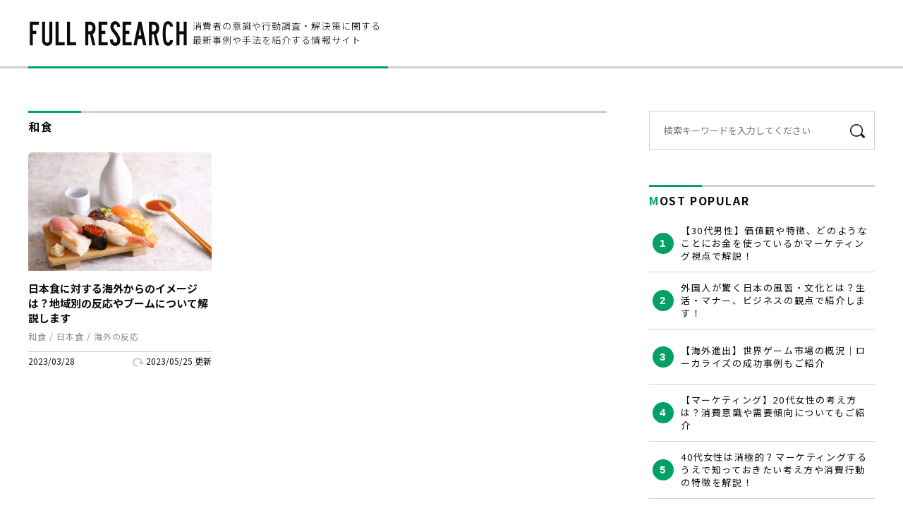

--- FILE ---
content_type: text/html; charset=UTF-8
request_url: https://h-full.co.jp/fullresearch/tag/%E5%92%8C%E9%A3%9F/
body_size: 13788
content:
<!DOCTYPE html>
<html lang="ja">

<head>
	<!-- Google Tag Manager -->
<script>(function(w,d,s,l,i){w[l]=w[l]||[];w[l].push({'gtm.start':
new Date().getTime(),event:'gtm.js'});var f=d.getElementsByTagName(s)[0],
j=d.createElement(s),dl=l!='dataLayer'?'&l='+l:'';j.async=true;j.src=
'https://www.googletagmanager.com/gtm.js?id='+i+dl;f.parentNode.insertBefore(j,f);
})(window,document,'script','dataLayer','GTM-TH48NS');</script>
<!-- End Google Tag Manager -->
    <meta charset="utf-8">
    <meta http-equiv="X-UA-Compatible" content="IE=edge">
    <meta name="viewport" content="width=device-width, initial-scale=1">

    <title>和食 | Full Research</title>
<meta name='robots' content='max-image-preview:large' />
<link rel='dns-prefetch' href='//www.googletagmanager.com' />
<script type="text/javascript" id="wpp-js" src="https://h-full.co.jp/fullresearch/wp-content/plugins/wordpress-popular-posts/assets/js/wpp.min.js?ver=7.3.6" data-sampling="0" data-sampling-rate="100" data-api-url="https://h-full.co.jp/fullresearch/wp-json/wordpress-popular-posts" data-post-id="0" data-token="ee16887a17" data-lang="0" data-debug="0"></script>
<link rel="alternate" type="application/rss+xml" title="Full Research &raquo; 和食 タグのフィード" href="https://h-full.co.jp/fullresearch/tag/%e5%92%8c%e9%a3%9f/feed/" />
<style id='wp-img-auto-sizes-contain-inline-css' type='text/css'>
img:is([sizes=auto i],[sizes^="auto," i]){contain-intrinsic-size:3000px 1500px}
/*# sourceURL=wp-img-auto-sizes-contain-inline-css */
</style>
<style id='wp-block-library-inline-css' type='text/css'>
:root{--wp-block-synced-color:#7a00df;--wp-block-synced-color--rgb:122,0,223;--wp-bound-block-color:var(--wp-block-synced-color);--wp-editor-canvas-background:#ddd;--wp-admin-theme-color:#007cba;--wp-admin-theme-color--rgb:0,124,186;--wp-admin-theme-color-darker-10:#006ba1;--wp-admin-theme-color-darker-10--rgb:0,107,160.5;--wp-admin-theme-color-darker-20:#005a87;--wp-admin-theme-color-darker-20--rgb:0,90,135;--wp-admin-border-width-focus:2px}@media (min-resolution:192dpi){:root{--wp-admin-border-width-focus:1.5px}}.wp-element-button{cursor:pointer}:root .has-very-light-gray-background-color{background-color:#eee}:root .has-very-dark-gray-background-color{background-color:#313131}:root .has-very-light-gray-color{color:#eee}:root .has-very-dark-gray-color{color:#313131}:root .has-vivid-green-cyan-to-vivid-cyan-blue-gradient-background{background:linear-gradient(135deg,#00d084,#0693e3)}:root .has-purple-crush-gradient-background{background:linear-gradient(135deg,#34e2e4,#4721fb 50%,#ab1dfe)}:root .has-hazy-dawn-gradient-background{background:linear-gradient(135deg,#faaca8,#dad0ec)}:root .has-subdued-olive-gradient-background{background:linear-gradient(135deg,#fafae1,#67a671)}:root .has-atomic-cream-gradient-background{background:linear-gradient(135deg,#fdd79a,#004a59)}:root .has-nightshade-gradient-background{background:linear-gradient(135deg,#330968,#31cdcf)}:root .has-midnight-gradient-background{background:linear-gradient(135deg,#020381,#2874fc)}:root{--wp--preset--font-size--normal:16px;--wp--preset--font-size--huge:42px}.has-regular-font-size{font-size:1em}.has-larger-font-size{font-size:2.625em}.has-normal-font-size{font-size:var(--wp--preset--font-size--normal)}.has-huge-font-size{font-size:var(--wp--preset--font-size--huge)}.has-text-align-center{text-align:center}.has-text-align-left{text-align:left}.has-text-align-right{text-align:right}.has-fit-text{white-space:nowrap!important}#end-resizable-editor-section{display:none}.aligncenter{clear:both}.items-justified-left{justify-content:flex-start}.items-justified-center{justify-content:center}.items-justified-right{justify-content:flex-end}.items-justified-space-between{justify-content:space-between}.screen-reader-text{border:0;clip-path:inset(50%);height:1px;margin:-1px;overflow:hidden;padding:0;position:absolute;width:1px;word-wrap:normal!important}.screen-reader-text:focus{background-color:#ddd;clip-path:none;color:#444;display:block;font-size:1em;height:auto;left:5px;line-height:normal;padding:15px 23px 14px;text-decoration:none;top:5px;width:auto;z-index:100000}html :where(.has-border-color){border-style:solid}html :where([style*=border-top-color]){border-top-style:solid}html :where([style*=border-right-color]){border-right-style:solid}html :where([style*=border-bottom-color]){border-bottom-style:solid}html :where([style*=border-left-color]){border-left-style:solid}html :where([style*=border-width]){border-style:solid}html :where([style*=border-top-width]){border-top-style:solid}html :where([style*=border-right-width]){border-right-style:solid}html :where([style*=border-bottom-width]){border-bottom-style:solid}html :where([style*=border-left-width]){border-left-style:solid}html :where(img[class*=wp-image-]){height:auto;max-width:100%}:where(figure){margin:0 0 1em}html :where(.is-position-sticky){--wp-admin--admin-bar--position-offset:var(--wp-admin--admin-bar--height,0px)}@media screen and (max-width:600px){html :where(.is-position-sticky){--wp-admin--admin-bar--position-offset:0px}}
/* VK Color Palettes */

/*# sourceURL=wp-block-library-inline-css */
</style><style id='global-styles-inline-css' type='text/css'>
:root{--wp--preset--aspect-ratio--square: 1;--wp--preset--aspect-ratio--4-3: 4/3;--wp--preset--aspect-ratio--3-4: 3/4;--wp--preset--aspect-ratio--3-2: 3/2;--wp--preset--aspect-ratio--2-3: 2/3;--wp--preset--aspect-ratio--16-9: 16/9;--wp--preset--aspect-ratio--9-16: 9/16;--wp--preset--color--black: #000000;--wp--preset--color--cyan-bluish-gray: #abb8c3;--wp--preset--color--white: #ffffff;--wp--preset--color--pale-pink: #f78da7;--wp--preset--color--vivid-red: #cf2e2e;--wp--preset--color--luminous-vivid-orange: #ff6900;--wp--preset--color--luminous-vivid-amber: #fcb900;--wp--preset--color--light-green-cyan: #7bdcb5;--wp--preset--color--vivid-green-cyan: #00d084;--wp--preset--color--pale-cyan-blue: #8ed1fc;--wp--preset--color--vivid-cyan-blue: #0693e3;--wp--preset--color--vivid-purple: #9b51e0;--wp--preset--gradient--vivid-cyan-blue-to-vivid-purple: linear-gradient(135deg,rgb(6,147,227) 0%,rgb(155,81,224) 100%);--wp--preset--gradient--light-green-cyan-to-vivid-green-cyan: linear-gradient(135deg,rgb(122,220,180) 0%,rgb(0,208,130) 100%);--wp--preset--gradient--luminous-vivid-amber-to-luminous-vivid-orange: linear-gradient(135deg,rgb(252,185,0) 0%,rgb(255,105,0) 100%);--wp--preset--gradient--luminous-vivid-orange-to-vivid-red: linear-gradient(135deg,rgb(255,105,0) 0%,rgb(207,46,46) 100%);--wp--preset--gradient--very-light-gray-to-cyan-bluish-gray: linear-gradient(135deg,rgb(238,238,238) 0%,rgb(169,184,195) 100%);--wp--preset--gradient--cool-to-warm-spectrum: linear-gradient(135deg,rgb(74,234,220) 0%,rgb(151,120,209) 20%,rgb(207,42,186) 40%,rgb(238,44,130) 60%,rgb(251,105,98) 80%,rgb(254,248,76) 100%);--wp--preset--gradient--blush-light-purple: linear-gradient(135deg,rgb(255,206,236) 0%,rgb(152,150,240) 100%);--wp--preset--gradient--blush-bordeaux: linear-gradient(135deg,rgb(254,205,165) 0%,rgb(254,45,45) 50%,rgb(107,0,62) 100%);--wp--preset--gradient--luminous-dusk: linear-gradient(135deg,rgb(255,203,112) 0%,rgb(199,81,192) 50%,rgb(65,88,208) 100%);--wp--preset--gradient--pale-ocean: linear-gradient(135deg,rgb(255,245,203) 0%,rgb(182,227,212) 50%,rgb(51,167,181) 100%);--wp--preset--gradient--electric-grass: linear-gradient(135deg,rgb(202,248,128) 0%,rgb(113,206,126) 100%);--wp--preset--gradient--midnight: linear-gradient(135deg,rgb(2,3,129) 0%,rgb(40,116,252) 100%);--wp--preset--font-size--small: 13px;--wp--preset--font-size--medium: 20px;--wp--preset--font-size--large: 36px;--wp--preset--font-size--x-large: 42px;--wp--preset--spacing--20: 0.44rem;--wp--preset--spacing--30: 0.67rem;--wp--preset--spacing--40: 1rem;--wp--preset--spacing--50: 1.5rem;--wp--preset--spacing--60: 2.25rem;--wp--preset--spacing--70: 3.38rem;--wp--preset--spacing--80: 5.06rem;--wp--preset--shadow--natural: 6px 6px 9px rgba(0, 0, 0, 0.2);--wp--preset--shadow--deep: 12px 12px 50px rgba(0, 0, 0, 0.4);--wp--preset--shadow--sharp: 6px 6px 0px rgba(0, 0, 0, 0.2);--wp--preset--shadow--outlined: 6px 6px 0px -3px rgb(255, 255, 255), 6px 6px rgb(0, 0, 0);--wp--preset--shadow--crisp: 6px 6px 0px rgb(0, 0, 0);}:where(.is-layout-flex){gap: 0.5em;}:where(.is-layout-grid){gap: 0.5em;}body .is-layout-flex{display: flex;}.is-layout-flex{flex-wrap: wrap;align-items: center;}.is-layout-flex > :is(*, div){margin: 0;}body .is-layout-grid{display: grid;}.is-layout-grid > :is(*, div){margin: 0;}:where(.wp-block-columns.is-layout-flex){gap: 2em;}:where(.wp-block-columns.is-layout-grid){gap: 2em;}:where(.wp-block-post-template.is-layout-flex){gap: 1.25em;}:where(.wp-block-post-template.is-layout-grid){gap: 1.25em;}.has-black-color{color: var(--wp--preset--color--black) !important;}.has-cyan-bluish-gray-color{color: var(--wp--preset--color--cyan-bluish-gray) !important;}.has-white-color{color: var(--wp--preset--color--white) !important;}.has-pale-pink-color{color: var(--wp--preset--color--pale-pink) !important;}.has-vivid-red-color{color: var(--wp--preset--color--vivid-red) !important;}.has-luminous-vivid-orange-color{color: var(--wp--preset--color--luminous-vivid-orange) !important;}.has-luminous-vivid-amber-color{color: var(--wp--preset--color--luminous-vivid-amber) !important;}.has-light-green-cyan-color{color: var(--wp--preset--color--light-green-cyan) !important;}.has-vivid-green-cyan-color{color: var(--wp--preset--color--vivid-green-cyan) !important;}.has-pale-cyan-blue-color{color: var(--wp--preset--color--pale-cyan-blue) !important;}.has-vivid-cyan-blue-color{color: var(--wp--preset--color--vivid-cyan-blue) !important;}.has-vivid-purple-color{color: var(--wp--preset--color--vivid-purple) !important;}.has-black-background-color{background-color: var(--wp--preset--color--black) !important;}.has-cyan-bluish-gray-background-color{background-color: var(--wp--preset--color--cyan-bluish-gray) !important;}.has-white-background-color{background-color: var(--wp--preset--color--white) !important;}.has-pale-pink-background-color{background-color: var(--wp--preset--color--pale-pink) !important;}.has-vivid-red-background-color{background-color: var(--wp--preset--color--vivid-red) !important;}.has-luminous-vivid-orange-background-color{background-color: var(--wp--preset--color--luminous-vivid-orange) !important;}.has-luminous-vivid-amber-background-color{background-color: var(--wp--preset--color--luminous-vivid-amber) !important;}.has-light-green-cyan-background-color{background-color: var(--wp--preset--color--light-green-cyan) !important;}.has-vivid-green-cyan-background-color{background-color: var(--wp--preset--color--vivid-green-cyan) !important;}.has-pale-cyan-blue-background-color{background-color: var(--wp--preset--color--pale-cyan-blue) !important;}.has-vivid-cyan-blue-background-color{background-color: var(--wp--preset--color--vivid-cyan-blue) !important;}.has-vivid-purple-background-color{background-color: var(--wp--preset--color--vivid-purple) !important;}.has-black-border-color{border-color: var(--wp--preset--color--black) !important;}.has-cyan-bluish-gray-border-color{border-color: var(--wp--preset--color--cyan-bluish-gray) !important;}.has-white-border-color{border-color: var(--wp--preset--color--white) !important;}.has-pale-pink-border-color{border-color: var(--wp--preset--color--pale-pink) !important;}.has-vivid-red-border-color{border-color: var(--wp--preset--color--vivid-red) !important;}.has-luminous-vivid-orange-border-color{border-color: var(--wp--preset--color--luminous-vivid-orange) !important;}.has-luminous-vivid-amber-border-color{border-color: var(--wp--preset--color--luminous-vivid-amber) !important;}.has-light-green-cyan-border-color{border-color: var(--wp--preset--color--light-green-cyan) !important;}.has-vivid-green-cyan-border-color{border-color: var(--wp--preset--color--vivid-green-cyan) !important;}.has-pale-cyan-blue-border-color{border-color: var(--wp--preset--color--pale-cyan-blue) !important;}.has-vivid-cyan-blue-border-color{border-color: var(--wp--preset--color--vivid-cyan-blue) !important;}.has-vivid-purple-border-color{border-color: var(--wp--preset--color--vivid-purple) !important;}.has-vivid-cyan-blue-to-vivid-purple-gradient-background{background: var(--wp--preset--gradient--vivid-cyan-blue-to-vivid-purple) !important;}.has-light-green-cyan-to-vivid-green-cyan-gradient-background{background: var(--wp--preset--gradient--light-green-cyan-to-vivid-green-cyan) !important;}.has-luminous-vivid-amber-to-luminous-vivid-orange-gradient-background{background: var(--wp--preset--gradient--luminous-vivid-amber-to-luminous-vivid-orange) !important;}.has-luminous-vivid-orange-to-vivid-red-gradient-background{background: var(--wp--preset--gradient--luminous-vivid-orange-to-vivid-red) !important;}.has-very-light-gray-to-cyan-bluish-gray-gradient-background{background: var(--wp--preset--gradient--very-light-gray-to-cyan-bluish-gray) !important;}.has-cool-to-warm-spectrum-gradient-background{background: var(--wp--preset--gradient--cool-to-warm-spectrum) !important;}.has-blush-light-purple-gradient-background{background: var(--wp--preset--gradient--blush-light-purple) !important;}.has-blush-bordeaux-gradient-background{background: var(--wp--preset--gradient--blush-bordeaux) !important;}.has-luminous-dusk-gradient-background{background: var(--wp--preset--gradient--luminous-dusk) !important;}.has-pale-ocean-gradient-background{background: var(--wp--preset--gradient--pale-ocean) !important;}.has-electric-grass-gradient-background{background: var(--wp--preset--gradient--electric-grass) !important;}.has-midnight-gradient-background{background: var(--wp--preset--gradient--midnight) !important;}.has-small-font-size{font-size: var(--wp--preset--font-size--small) !important;}.has-medium-font-size{font-size: var(--wp--preset--font-size--medium) !important;}.has-large-font-size{font-size: var(--wp--preset--font-size--large) !important;}.has-x-large-font-size{font-size: var(--wp--preset--font-size--x-large) !important;}
/*# sourceURL=global-styles-inline-css */
</style>

<style id='classic-theme-styles-inline-css' type='text/css'>
/*! This file is auto-generated */
.wp-block-button__link{color:#fff;background-color:#32373c;border-radius:9999px;box-shadow:none;text-decoration:none;padding:calc(.667em + 2px) calc(1.333em + 2px);font-size:1.125em}.wp-block-file__button{background:#32373c;color:#fff;text-decoration:none}
/*# sourceURL=/wp-includes/css/classic-themes.min.css */
</style>
<link rel='stylesheet' id='vk-components-style-css' href='https://h-full.co.jp/fullresearch/wp-content/plugins/vk-blocks/vendor/vektor-inc/vk-component/src//assets/css/vk-components.css?ver=1'  media='all' />
<link rel='stylesheet' id='ez-toc-css' href='https://h-full.co.jp/fullresearch/wp-content/plugins/easy-table-of-contents/assets/css/screen.min.css?ver=1'  media='all' />
<style id='ez-toc-inline-css' type='text/css'>
div#ez-toc-container .ez-toc-title {font-size: 16px;}div#ez-toc-container .ez-toc-title {font-weight: 700;}div#ez-toc-container ul li , div#ez-toc-container ul li a {font-size: 13px;}div#ez-toc-container ul li , div#ez-toc-container ul li a {font-weight: 500;}div#ez-toc-container nav ul ul li {font-size: 12px;}div#ez-toc-container {background: #fafafa;border: 1px solid #ffffff;width: 100%;}div#ez-toc-container p.ez-toc-title , #ez-toc-container .ez_toc_custom_title_icon , #ez-toc-container .ez_toc_custom_toc_icon {color: #0c0c0c;}div#ez-toc-container ul.ez-toc-list a {color: #0c0c0c;}div#ez-toc-container ul.ez-toc-list a:hover {color: #00a066;}div#ez-toc-container ul.ez-toc-list a:visited {color: #428bca;}.ez-toc-counter nav ul li a::before {color: ;}.ez-toc-box-title {font-weight: bold; margin-bottom: 10px; text-align: center; text-transform: uppercase; letter-spacing: 1px; color: #666; padding-bottom: 5px;position:absolute;top:-4%;left:5%;background-color: inherit;transition: top 0.3s ease;}.ez-toc-box-title.toc-closed {top:-25%;}
.ez-toc-container-direction {direction: ltr;}.ez-toc-counter ul{counter-reset: item ;}.ez-toc-counter nav ul li a::before {content: counters(item, '.', decimal) '. ';display: inline-block;counter-increment: item;flex-grow: 0;flex-shrink: 0;margin-right: .2em; float: left; }.ez-toc-widget-direction {direction: ltr;}.ez-toc-widget-container ul{counter-reset: item ;}.ez-toc-widget-container nav ul li a::before {content: counters(item, '.', decimal) '. ';display: inline-block;counter-increment: item;flex-grow: 0;flex-shrink: 0;margin-right: .2em; float: left; }
/*# sourceURL=ez-toc-inline-css */
</style>
<link rel='stylesheet' id='vk-swiper-style-css' href='https://h-full.co.jp/fullresearch/wp-content/plugins/vk-blocks/vendor/vektor-inc/vk-swiper/src/assets/css/swiper-bundle.min.css?ver=1'  media='all' />
<link rel='stylesheet' id='vkblocks-bootstrap-css' href='https://h-full.co.jp/fullresearch/wp-content/plugins/vk-blocks/build/bootstrap_vk_using.css?ver=1'  media='all' />
<link rel='stylesheet' id='wordpress-popular-posts-css-css' href='https://h-full.co.jp/fullresearch/wp-content/plugins/wordpress-popular-posts/assets/css/wpp.css?ver=1'  media='all' />
<link rel='stylesheet' id='style-css' href='https://h-full.co.jp/fullresearch/wp-content/themes/researchmedia/css/style.min.css?ver=1'  media='all' />
<link rel='stylesheet' id='theme-style-css' href='https://h-full.co.jp/fullresearch/wp-content/themes/researchmedia/style.css?ver=1'  media='all' />
<link rel='stylesheet' id='vk-blocks-build-css-css' href='https://h-full.co.jp/fullresearch/wp-content/plugins/vk-blocks/build/block-build.css?ver=1'  media='all' />
<style id='vk-blocks-build-css-inline-css' type='text/css'>
:root { --vk-size-text: 16px; /* --vk-color-primary is deprecated. */ --vk-color-primary:#337ab7; }

	:root {
		--vk_image-mask-circle: url(https://h-full.co.jp/fullresearch/wp-content/plugins/vk-blocks/inc/vk-blocks/images/circle.svg);
		--vk_image-mask-wave01: url(https://h-full.co.jp/fullresearch/wp-content/plugins/vk-blocks/inc/vk-blocks/images/wave01.svg);
		--vk_image-mask-wave02: url(https://h-full.co.jp/fullresearch/wp-content/plugins/vk-blocks/inc/vk-blocks/images/wave02.svg);
		--vk_image-mask-wave03: url(https://h-full.co.jp/fullresearch/wp-content/plugins/vk-blocks/inc/vk-blocks/images/wave03.svg);
		--vk_image-mask-wave04: url(https://h-full.co.jp/fullresearch/wp-content/plugins/vk-blocks/inc/vk-blocks/images/wave04.svg);
	}
	

	:root {

		--vk-balloon-border-width:1px;

		--vk-balloon-speech-offset:-12px;
	}
	

	:root {
		--vk_flow-arrow: url(https://h-full.co.jp/fullresearch/wp-content/plugins/vk-blocks/inc/vk-blocks/images/arrow_bottom.svg);
	}
	
/*# sourceURL=vk-blocks-build-css-inline-css */
</style>
<link rel='stylesheet' id='vk-font-awesome-css' href='https://h-full.co.jp/fullresearch/wp-content/plugins/vk-blocks/vendor/vektor-inc/font-awesome-versions/src/font-awesome/css/all.min.css?ver=1'  media='all' />
<script  src="https://h-full.co.jp/fullresearch/wp-includes/js/jquery/jquery.min.js?ver=1" id="jquery-core-js"></script>
<script  src="https://h-full.co.jp/fullresearch/wp-includes/js/jquery/jquery-migrate.min.js?ver=1" id="jquery-migrate-js"></script>

<!-- Site Kit によって追加された Google タグ（gtag.js）スニペット -->
<!-- Google アナリティクス スニペット (Site Kit が追加) -->
<script  src="https://www.googletagmanager.com/gtag/js?id=G-YKHPZN2P5K&#038;ver=1" id="google_gtagjs-js" async></script>
<script  id="google_gtagjs-js-after">
/* <![CDATA[ */
window.dataLayer = window.dataLayer || [];function gtag(){dataLayer.push(arguments);}
gtag("set","linker",{"domains":["h-full.co.jp"]});
gtag("js", new Date());
gtag("set", "developer_id.dZTNiMT", true);
gtag("config", "G-YKHPZN2P5K");
//# sourceURL=google_gtagjs-js-after
/* ]]> */
</script>
<link rel="https://api.w.org/" href="https://h-full.co.jp/fullresearch/wp-json/" /><link rel="alternate" title="JSON" type="application/json" href="https://h-full.co.jp/fullresearch/wp-json/wp/v2/tags/81" /><meta name="generator" content="Site Kit by Google 1.170.0" />		<script type="text/javascript">
				(function(c,l,a,r,i,t,y){
					c[a]=c[a]||function(){(c[a].q=c[a].q||[]).push(arguments)};t=l.createElement(r);t.async=1;
					t.src="https://www.clarity.ms/tag/"+i+"?ref=wordpress";y=l.getElementsByTagName(r)[0];y.parentNode.insertBefore(t,y);
				})(window, document, "clarity", "script", "dr0hklr8rv");
		</script>
		            <style id="wpp-loading-animation-styles">@-webkit-keyframes bgslide{from{background-position-x:0}to{background-position-x:-200%}}@keyframes bgslide{from{background-position-x:0}to{background-position-x:-200%}}.wpp-widget-block-placeholder,.wpp-shortcode-placeholder{margin:0 auto;width:60px;height:3px;background:#dd3737;background:linear-gradient(90deg,#dd3737 0%,#571313 10%,#dd3737 100%);background-size:200% auto;border-radius:3px;-webkit-animation:bgslide 1s infinite linear;animation:bgslide 1s infinite linear}</style>
            <meta name="google-site-verification" content="42LqUI347_Bd7aa2fF6fYxGNaRqVxWMVy5ZteT9QLUY"><link rel="icon" href="https://h-full.co.jp/fullresearch/wp-content/uploads/2022/09/cropped-logo-1-32x32.png" sizes="32x32" />
<link rel="icon" href="https://h-full.co.jp/fullresearch/wp-content/uploads/2022/09/cropped-logo-1-192x192.png" sizes="192x192" />
<link rel="apple-touch-icon" href="https://h-full.co.jp/fullresearch/wp-content/uploads/2022/09/cropped-logo-1-180x180.png" />
<meta name="msapplication-TileImage" content="https://h-full.co.jp/fullresearch/wp-content/uploads/2022/09/cropped-logo-1-270x270.png" />
		<style type="text/css" id="wp-custom-css">
			.wp-block-table td {
font-size: 90%;
}		</style>
		</head>

<body class="archive tag tag-81 wp-theme-researchmedia fa_v7_css vk-blocks" >
	<!-- Google Tag Manager (noscript) -->
<noscript><iframe src="https://www.googletagmanager.com/ns.html?id=GTM-TH48NS"
height="0" width="0" style="display:none;visibility:hidden"></iframe></noscript>
<!-- End Google Tag Manager (noscript) -->

<nav class="navbar navbar-expand-md navbar-light">
    <div class="container">
        <h1 class="navbar-brand">
            <a href="https://h-full.co.jp/fullresearch/" class="hover-img">
                <img src="https://h-full.co.jp/fullresearch/wp-content/themes/researchmedia/img/common/logo.png" class="logo d-none d-md-inline" width="223" alt="FULL RESEARCH"/>
                <img src="https://h-full.co.jp/fullresearch/wp-content/themes/researchmedia/img/common/logo-sm.png" class="logo d-inline d-md-none" width="148" alt="FULL RESEARCH"/>
            </a>

            <small class="d-none d-md-inline">
                消費者の意識や行動調査・解決策に関する<br/>
                最新事例や手法を紹介する情報サイト
            </small>
        </h1>
        <a href="#" class="navbar-toggler menu-trigger" data-bs-toggle="collapse" data-bs-target="#navbar" aria-expanded="false" aria-controls="navbar">
            <span class="icon-bar"></span>
            <span class="icon-bar"></span>
            <span class="icon-bar"></span>
        </a>

        <div id="navbar" class="collapse navbar-collapse">
            <div class="navbar-inner d-block d-md-none">
                <form role="search" method="get" class="order-md-1 search-form" action="https://h-full.co.jp/fullresearch/">
    <div class="container-sp position-relative">
        <label>
            <span class="screen-reader-text">検索:</span>
            <input type="search" class="form-control" placeholder="検索キーワードを入力してください" value="" name="s"/>
        </label>
        <input type="submit" class="search-submit" value=""/>
    </div>
</form>

                <ul class="list-unstyled list-inline list-keyword">
                            <li>
            <a href="https://h-full.co.jp/fullresearch/tag/20%e4%bb%a3%e5%a5%b3%e6%80%a7/">
                20代女性            </a>
        </li>
                <li>
            <a href="https://h-full.co.jp/fullresearch/tag/20%e4%bb%a3%e7%94%b7%e6%80%a7/">
                20代男性            </a>
        </li>
                <li>
            <a href="https://h-full.co.jp/fullresearch/tag/30%e4%bb%a3%e5%a5%b3%e6%80%a7/">
                30代女性            </a>
        </li>
                <li>
            <a href="https://h-full.co.jp/fullresearch/tag/30%e4%bb%a3%e7%94%b7%e6%80%a7/">
                30代男性            </a>
        </li>
                <li>
            <a href="https://h-full.co.jp/fullresearch/tag/40%e4%bb%a3%e5%a5%b3%e6%80%a7/">
                40代女性            </a>
        </li>
                <li>
            <a href="https://h-full.co.jp/fullresearch/tag/40%e4%bb%a3%e7%94%b7%e6%80%a7/">
                40代男性            </a>
        </li>
                <li>
            <a href="https://h-full.co.jp/fullresearch/tag/50%e4%bb%a3%e5%a5%b3%e6%80%a7/">
                50代女性            </a>
        </li>
                <li>
            <a href="https://h-full.co.jp/fullresearch/tag/50%e4%bb%a3%e7%94%b7%e6%80%a7/">
                50代男性            </a>
        </li>
                <li>
            <a href="https://h-full.co.jp/fullresearch/tag/cs%e3%83%9d%e3%83%bc%e3%83%88%e3%83%95%e3%82%a9%e3%83%aa%e3%82%aa%e5%88%86%e6%9e%90/">
                CSポートフォリオ分析            </a>
        </li>
                <li>
            <a href="https://h-full.co.jp/fullresearch/tag/fmot/">
                FMOT            </a>
        </li>
                <li>
            <a href="https://h-full.co.jp/fullresearch/tag/nps/">
                NPS            </a>
        </li>
                <li>
            <a href="https://h-full.co.jp/fullresearch/tag/psm%e5%88%86%e6%9e%90/">
                PSM分析            </a>
        </li>
                <li>
            <a href="https://h-full.co.jp/fullresearch/tag/rfm%e5%88%86%e6%9e%90/">
                RFM分析            </a>
        </li>
                <li>
            <a href="https://h-full.co.jp/fullresearch/tag/sdgs/">
                SDGs            </a>
        </li>
                <li>
            <a href="https://h-full.co.jp/fullresearch/tag/smot/">
                SMOT            </a>
        </li>
                <li>
            <a href="https://h-full.co.jp/fullresearch/tag/sns/">
                SNS            </a>
        </li>
                <li>
            <a href="https://h-full.co.jp/fullresearch/tag/tmot/">
                TMOT            </a>
        </li>
                <li>
            <a href="https://h-full.co.jp/fullresearch/tag/zmot/">
                ZMOT            </a>
        </li>
                <li>
            <a href="https://h-full.co.jp/fullresearch/tag/z%e4%b8%96%e4%bb%a3/">
                Z世代            </a>
        </li>
                <li>
            <a href="https://h-full.co.jp/fullresearch/tag/z%e4%b8%96%e4%bb%a3%e3%81%ae%e5%b0%b1%e6%b4%bb/">
                Z世代の就活            </a>
        </li>
                <li>
            <a href="https://h-full.co.jp/fullresearch/tag/%e3%82%a2%e3%82%b8%e3%82%a2%e3%81%ae%e5%b8%82%e5%a0%b4%e8%aa%bf%e6%9f%bb/">
                アジアの市場調査            </a>
        </li>
                <li>
            <a href="https://h-full.co.jp/fullresearch/tag/%e3%82%a2%e3%82%b8%e3%83%a3%e3%82%a4%e3%83%ab%e3%83%9e%e3%83%bc%e3%82%b1%e3%83%86%e3%82%a3%e3%83%b3%e3%82%b0/">
                アジャイルマーケティング            </a>
        </li>
                <li>
            <a href="https://h-full.co.jp/fullresearch/tag/%e3%82%a2%e3%83%91%e3%83%ac%e3%83%ab/">
                アパレル            </a>
        </li>
                <li>
            <a href="https://h-full.co.jp/fullresearch/tag/%e3%82%a2%e3%83%a1%e3%83%aa%e3%82%ab%e3%81%a7%e5%b8%82%e5%a0%b4%e8%aa%bf%e6%9f%bb/">
                アメリカで市場調査            </a>
        </li>
                <li>
            <a href="https://h-full.co.jp/fullresearch/tag/%e3%82%a2%e3%83%b3%e3%82%b1%e3%83%bc%e3%83%88%e3%81%ae%e4%bd%9c%e3%82%8a%e6%96%b9/">
                アンケートの作り方            </a>
        </li>
                <li>
            <a href="https://h-full.co.jp/fullresearch/tag/%e3%82%a2%e3%83%b3%e3%82%b1%e3%83%bc%e3%83%88%e8%aa%bf%e6%9f%bb/">
                アンケート調査            </a>
        </li>
                <li>
            <a href="https://h-full.co.jp/fullresearch/tag/%e3%82%a2%e3%83%b3%e3%83%a1%e3%83%83%e3%83%88%e3%83%8b%e3%83%bc%e3%82%ba/">
                アンメットニーズ            </a>
        </li>
                <li>
            <a href="https://h-full.co.jp/fullresearch/tag/%e3%82%a4%e3%83%b3%e3%82%bf%e3%83%93%e3%83%a5%e3%83%bc%e8%aa%bf%e6%9f%bb/">
                インタビュー調査            </a>
        </li>
                <li>
            <a href="https://h-full.co.jp/fullresearch/tag/%e3%82%a4%e3%83%b3%e3%83%95%e3%83%ab%e3%82%a8%e3%83%b3%e3%82%b5%e3%83%bc/">
                インフルエンサー            </a>
        </li>
                <li>
            <a href="https://h-full.co.jp/fullresearch/tag/%e3%82%a8%e3%82%b9%e3%83%8e%e3%82%b0%e3%83%a9%e3%83%95%e3%82%a3/">
                エスノグラフィ            </a>
        </li>
                <li>
            <a href="https://h-full.co.jp/fullresearch/tag/%e3%82%aa%e3%83%95%e3%83%a9%e3%82%a4%e3%83%b3%e8%aa%bf%e6%9f%bb/">
                オフライン調査            </a>
        </li>
                <li>
            <a href="https://h-full.co.jp/fullresearch/tag/%e3%82%aa%e3%83%a0%e3%83%8b%e3%83%81%e3%83%a3%e3%83%8d%e3%83%ab/">
                オムニチャネル            </a>
        </li>
                <li>
            <a href="https://h-full.co.jp/fullresearch/tag/%e3%82%aa%e3%83%b3%e3%83%a9%e3%82%a4%e3%83%b3%e3%82%a4%e3%83%b3%e3%82%bf%e3%83%93%e3%83%a5%e3%83%bc/">
                オンラインインタビュー            </a>
        </li>
                <li>
            <a href="https://h-full.co.jp/fullresearch/tag/%e3%81%8a%e5%ae%a2%e6%a7%98%e6%ba%80%e8%b6%b3%e5%ba%a6%e3%82%a2%e3%83%b3%e3%82%b1%e3%83%bc%e3%83%88/">
                お客様満足度アンケート            </a>
        </li>
                <li>
            <a href="https://h-full.co.jp/fullresearch/tag/%e3%82%ab%e3%82%b9%e3%82%bf%e3%83%9e%e3%83%bc%e3%82%b5%e3%83%bc%e3%83%93%e3%82%b9/">
                カスタマーサービス            </a>
        </li>
                <li>
            <a href="https://h-full.co.jp/fullresearch/tag/%e3%82%ab%e3%82%b9%e3%82%bf%e3%83%9e%e3%83%bc%e3%82%b8%e3%83%a3%e3%83%bc%e3%83%8b%e3%83%bc%e3%83%9e%e3%83%83%e3%83%97/">
                カスタマージャーニーマップ            </a>
        </li>
                <li>
            <a href="https://h-full.co.jp/fullresearch/tag/%e3%82%ab%e3%83%a9%e3%83%bc%e3%83%9e%e3%83%bc%e3%82%b1%e3%83%86%e3%82%a3%e3%83%b3%e3%82%b0/">
                カラーマーケティング            </a>
        </li>
                <li>
            <a href="https://h-full.co.jp/fullresearch/tag/%e3%82%ad%e3%83%a3%e3%83%a9%e3%82%af%e3%82%bf%e3%83%bc%e3%83%9e%e3%83%bc%e3%82%b1%e3%83%86%e3%82%a3%e3%83%b3%e3%82%b0/">
                キャラクターマーケティング            </a>
        </li>
                <li>
            <a href="https://h-full.co.jp/fullresearch/tag/%e3%82%af%e3%83%ad%e3%82%b9%e9%9b%86%e8%a8%88/">
                クロス集計            </a>
        </li>
                <li>
            <a href="https://h-full.co.jp/fullresearch/tag/%e3%82%b3%e3%83%ad%e3%83%8a%e7%a6%8d/">
                コロナ禍            </a>
        </li>
                <li>
            <a href="https://h-full.co.jp/fullresearch/tag/%e3%82%b3%e3%83%b3%e3%82%b8%e3%83%a7%e3%82%a4%e3%83%b3%e3%83%88%e5%88%86%e6%9e%90/">
                コンジョイント分析            </a>
        </li>
                <li>
            <a href="https://h-full.co.jp/fullresearch/tag/%e3%82%b7%e3%83%8b%e3%82%a2%e4%b8%96%e4%bb%a3/">
                シニア世代            </a>
        </li>
                <li>
            <a href="https://h-full.co.jp/fullresearch/tag/%e3%82%b7%e3%83%8b%e3%82%a2%e5%b1%a4/">
                シニア層            </a>
        </li>
                <li>
            <a href="https://h-full.co.jp/fullresearch/tag/%e3%82%b7%e3%83%8b%e3%82%a2%e7%94%b7%e6%80%a7/">
                シニア男性            </a>
        </li>
                <li>
            <a href="https://h-full.co.jp/fullresearch/tag/%e3%82%b9%e3%83%9d%e3%83%bc%e3%83%84%e3%82%a2%e3%83%91%e3%83%ac%e3%83%ab/">
                スポーツアパレル            </a>
        </li>
                <li>
            <a href="https://h-full.co.jp/fullresearch/tag/%e3%82%bb%e3%82%b0%e3%83%a1%e3%83%b3%e3%83%86%e3%83%bc%e3%82%b7%e3%83%a7%e3%83%b3/">
                セグメンテーション            </a>
        </li>
                <li>
            <a href="https://h-full.co.jp/fullresearch/tag/%e3%82%bd%e3%83%bc%e3%82%b7%e3%83%a3%e3%83%ab%e3%83%a1%e3%83%87%e3%82%a3%e3%82%a2/">
                ソーシャルメディア            </a>
        </li>
                <li>
            <a href="https://h-full.co.jp/fullresearch/tag/%e3%82%bf%e3%83%bc%e3%82%b2%e3%83%83%e3%83%88%e8%a8%ad%e5%ae%9a/">
                ターゲット設定            </a>
        </li>
                <li>
            <a href="https://h-full.co.jp/fullresearch/tag/%e3%83%87%e3%83%bc%e3%82%bf%e3%83%89%e3%83%aa%e3%83%96%e3%83%b3%e3%83%9e%e3%83%bc%e3%82%b1%e3%83%86%e3%82%a3%e3%83%b3%e3%82%b0/">
                データドリブンマーケティング            </a>
        </li>
                <li>
            <a href="https://h-full.co.jp/fullresearch/tag/%e3%83%87%e3%83%bc%e3%82%bf%e3%83%97%e3%83%a9%e3%82%a4%e3%83%90%e3%82%b7%e3%83%bc/">
                データプライバシー            </a>
        </li>
                <li>
            <a href="https://h-full.co.jp/fullresearch/tag/%e3%83%86%e3%82%ad%e3%82%b9%e3%83%88%e3%83%9e%e3%82%a4%e3%83%8b%e3%83%b3%e3%82%b0/">
                テキストマイニング            </a>
        </li>
                <li>
            <a href="https://h-full.co.jp/fullresearch/tag/%e3%83%87%e3%82%b8%e3%82%bf%e3%83%ab%e5%ba%83%e5%91%8a/">
                デジタル広告            </a>
        </li>
                <li>
            <a href="https://h-full.co.jp/fullresearch/tag/%e3%83%87%e3%83%97%e3%82%b9%e3%82%a4%e3%83%b3%e3%82%bf%e3%83%93%e3%83%a5%e3%83%bc/">
                デプスインタビュー            </a>
        </li>
                <li>
            <a href="https://h-full.co.jp/fullresearch/tag/%e3%83%86%e3%83%ac%e3%83%93%e9%9b%a2%e3%82%8c/">
                テレビ離れ            </a>
        </li>
                <li>
            <a href="https://h-full.co.jp/fullresearch/tag/%e3%83%88%e3%83%ac%e3%83%b3%e3%83%89%e4%ba%88%e6%b8%ac/">
                トレンド予測            </a>
        </li>
                <li>
            <a href="https://h-full.co.jp/fullresearch/tag/%e3%83%91%e3%83%83%e3%82%b1%e3%83%bc%e3%82%b8%e3%83%87%e3%82%b6%e3%82%a4%e3%83%b3/">
                パッケージデザイン            </a>
        </li>
                <li>
            <a href="https://h-full.co.jp/fullresearch/tag/%e3%83%95%e3%82%a1%e3%83%83%e3%82%b7%e3%83%a7%e3%83%b3/">
                ファッション            </a>
        </li>
                <li>
            <a href="https://h-full.co.jp/fullresearch/tag/%e3%83%95%e3%82%a1%e3%83%83%e3%82%b7%e3%83%a7%e3%83%b3%e6%a5%ad%e7%95%8c/">
                ファッション業界            </a>
        </li>
                <li>
            <a href="https://h-full.co.jp/fullresearch/tag/%e3%83%96%e3%83%a9%e3%82%a4%e3%83%80%e3%83%ab%e6%a5%ad%e7%95%8c/">
                ブライダル業界            </a>
        </li>
                <li>
            <a href="https://h-full.co.jp/fullresearch/tag/%e3%83%96%e3%83%a9%e3%83%b3%e3%83%87%e3%82%a3%e3%83%b3%e3%82%b0/">
                ブランディング            </a>
        </li>
                <li>
            <a href="https://h-full.co.jp/fullresearch/tag/%e3%83%96%e3%83%a9%e3%83%b3%e3%83%89%e3%82%a4%e3%83%a1%e3%83%bc%e3%82%b8%e3%81%ae%e6%a7%8b%e7%af%89/">
                ブランドイメージの構築            </a>
        </li>
                <li>
            <a href="https://h-full.co.jp/fullresearch/tag/%e3%83%97%e3%83%ad%e3%82%b0%e3%83%a9%e3%83%a0%e8%a9%95%e4%be%a1/">
                プログラム評価            </a>
        </li>
                <li>
            <a href="https://h-full.co.jp/fullresearch/tag/%e3%83%9a%e3%83%ab%e3%82%bd%e3%83%8a/">
                ペルソナ            </a>
        </li>
                <li>
            <a href="https://h-full.co.jp/fullresearch/tag/%e3%83%9b%e3%83%bc%e3%83%a0%e3%83%a6%e3%83%bc%e3%82%b9%e3%83%86%e3%82%b9%e3%83%88/">
                ホームユーステスト            </a>
        </li>
                <li>
            <a href="https://h-full.co.jp/fullresearch/tag/%e3%83%9e%e3%83%bc%e3%82%b1%e3%83%83%e3%83%88%e3%82%a4%e3%83%b3%e3%82%b5%e3%82%a4%e3%83%88/">
                マーケットインサイト            </a>
        </li>
                <li>
            <a href="https://h-full.co.jp/fullresearch/tag/%e3%83%9f%e3%82%b9%e3%83%86%e3%83%aa%e3%83%bc%e3%82%b7%e3%83%a7%e3%83%83%e3%83%91%e3%83%bc/">
                ミステリーショッパー            </a>
        </li>
                <li>
            <a href="https://h-full.co.jp/fullresearch/tag/%e3%83%a1%e3%83%b3%e3%82%ba%e3%82%b3%e3%82%b9%e3%83%a1/">
                メンズコスメ            </a>
        </li>
                <li>
            <a href="https://h-full.co.jp/fullresearch/tag/%e3%83%a2%e3%83%8b%e3%82%bf%e3%83%bc%e8%aa%bf%e6%9f%bb/">
                モニター調査            </a>
        </li>
                <li>
            <a href="https://h-full.co.jp/fullresearch/tag/%e3%83%a8%e3%83%bc%e3%83%ad%e3%83%83%e3%83%91%e3%81%ae%e5%b8%82%e5%a0%b4%e8%aa%bf%e6%9f%bb/">
                ヨーロッパの市場調査            </a>
        </li>
                <li>
            <a href="https://h-full.co.jp/fullresearch/tag/%e3%83%aa%e3%83%83%e3%82%ab%e3%83%bc%e3%83%88%e5%b0%ba%e5%ba%a6/">
                リッカート尺度            </a>
        </li>
                <li>
            <a href="https://h-full.co.jp/fullresearch/tag/%e3%83%ac%e3%82%b7%e3%83%bc%e3%83%88%e3%83%87%e3%83%bc%e3%82%bf%e5%88%86%e6%9e%90/">
                レシートデータ分析            </a>
        </li>
                <li>
            <a href="https://h-full.co.jp/fullresearch/tag/%e4%b8%80%e4%ba%ba%e6%9a%ae%e3%82%89%e3%81%97/">
                一人暮らし            </a>
        </li>
                <li>
            <a href="https://h-full.co.jp/fullresearch/tag/%e4%b8%8d%e5%8b%95%e7%94%a3%e6%a5%ad%e7%95%8c/">
                不動産業界            </a>
        </li>
                <li>
            <a href="https://h-full.co.jp/fullresearch/tag/%e4%b8%96%e7%95%8c%e3%82%b2%e3%83%bc%e3%83%a0%e5%b8%82%e5%a0%b4/">
                世界ゲーム市場            </a>
        </li>
                <li>
            <a href="https://h-full.co.jp/fullresearch/tag/%e4%b8%96%e7%95%8c%e3%81%ae%e5%8c%96%e7%b2%a7%e5%93%81%e5%b8%82%e5%a0%b4/">
                世界の化粧品市場            </a>
        </li>
                <li>
            <a href="https://h-full.co.jp/fullresearch/tag/%e4%b8%96%e7%95%8c%e3%81%ae%e7%be%8e%e5%ae%b9%e5%ae%b6%e9%9b%bb%e5%b8%82%e5%a0%b4/">
                世界の美容家電市場            </a>
        </li>
                <li>
            <a href="https://h-full.co.jp/fullresearch/tag/%e4%b8%ad%e5%9b%bd%e3%81%a7%e5%b8%82%e5%a0%b4%e8%aa%bf%e6%9f%bb/">
                中国で市場調査            </a>
        </li>
                <li>
            <a href="https://h-full.co.jp/fullresearch/tag/%e4%b8%bb%e5%a9%a6%e5%b1%a4/">
                主婦層            </a>
        </li>
                <li>
            <a href="https://h-full.co.jp/fullresearch/tag/%e4%bc%81%e6%a5%ad%e3%82%a4%e3%83%a1%e3%83%bc%e3%82%b8%e3%82%92%e3%82%a2%e3%83%83%e3%83%97/">
                企業イメージをアップ            </a>
        </li>
                <li>
            <a href="https://h-full.co.jp/fullresearch/tag/%e4%bc%9a%e5%a0%b4%e8%aa%bf%e6%9f%bb/">
                会場調査            </a>
        </li>
                <li>
            <a href="https://h-full.co.jp/fullresearch/tag/%e4%bd%8f%e5%ae%85%e6%a5%ad%e7%95%8c/">
                住宅業界            </a>
        </li>
                <li>
            <a href="https://h-full.co.jp/fullresearch/tag/%e4%bd%bf%e7%94%a8%e5%ae%9f%e6%85%8b%e8%aa%bf%e6%9f%bb/">
                使用実態調査            </a>
        </li>
                <li>
            <a href="https://h-full.co.jp/fullresearch/tag/%e4%be%a1%e6%a0%bc%e6%88%a6%e7%95%a5/">
                価格戦略            </a>
        </li>
                <li>
            <a href="https://h-full.co.jp/fullresearch/tag/%e5%80%a4%e4%b8%8a%e3%81%92/">
                値上げ            </a>
        </li>
                <li>
            <a href="https://h-full.co.jp/fullresearch/tag/%e5%83%8d%e3%81%8d%e6%96%b9/">
                働き方            </a>
        </li>
                <li>
            <a href="https://h-full.co.jp/fullresearch/tag/%e5%8c%96%e7%b2%a7%e5%93%81/">
                化粧品            </a>
        </li>
                <li>
            <a href="https://h-full.co.jp/fullresearch/tag/%e5%8c%96%e7%b2%a7%e5%93%81%e5%b8%82%e5%a0%b4/">
                化粧品市場            </a>
        </li>
                <li>
            <a href="https://h-full.co.jp/fullresearch/tag/%e5%8c%96%e7%b2%a7%e5%93%81%e6%a5%ad%e7%95%8c/">
                化粧品業界            </a>
        </li>
                <li>
            <a href="https://h-full.co.jp/fullresearch/tag/%e5%8f%a3%e3%82%b3%e3%83%9f%e5%88%86%e6%9e%90/">
                口コミ分析            </a>
        </li>
                <li>
            <a href="https://h-full.co.jp/fullresearch/tag/%e5%92%8c%e9%a3%9f/">
                和食            </a>
        </li>
                <li>
            <a href="https://h-full.co.jp/fullresearch/tag/%e5%95%86%e5%93%81%e3%81%8c%e5%a3%b2%e3%82%8c%e3%81%aa%e3%81%84/">
                商品が売れない            </a>
        </li>
                <li>
            <a href="https://h-full.co.jp/fullresearch/tag/%e5%95%86%e5%93%81%e3%82%b3%e3%83%b3%e3%82%bb%e3%83%97%e3%83%88/">
                商品コンセプト            </a>
        </li>
                <li>
            <a href="https://h-full.co.jp/fullresearch/tag/%e5%95%86%e5%93%81%e9%96%8b%e7%99%ba/">
                商品開発            </a>
        </li>
                <li>
            <a href="https://h-full.co.jp/fullresearch/tag/%e5%95%86%e5%9c%8f%e8%aa%bf%e6%9f%bb/">
                商圏調査            </a>
        </li>
                <li>
            <a href="https://h-full.co.jp/fullresearch/tag/%e5%a3%b2%e3%82%8c%e3%82%8b%e5%95%86%e5%93%81/">
                売れる商品            </a>
        </li>
                <li>
            <a href="https://h-full.co.jp/fullresearch/tag/%e5%a4%96%e9%a3%9f%e7%94%a3%e6%a5%ad/">
                外食産業            </a>
        </li>
                <li>
            <a href="https://h-full.co.jp/fullresearch/tag/%e5%a4%a7%e5%ad%a6%e7%94%9f/">
                大学生            </a>
        </li>
                <li>
            <a href="https://h-full.co.jp/fullresearch/tag/%e5%ad%a6%e7%94%9f%e7%94%9f%e6%b4%bb/">
                学生生活            </a>
        </li>
                <li>
            <a href="https://h-full.co.jp/fullresearch/tag/%e5%ae%9a%e6%80%a7%e8%aa%bf%e6%9f%bb/">
                定性調査            </a>
        </li>
                <li>
            <a href="https://h-full.co.jp/fullresearch/tag/%e5%ae%9a%e9%87%8f%e8%aa%bf%e6%9f%bb/">
                定量調査            </a>
        </li>
                <li>
            <a href="https://h-full.co.jp/fullresearch/tag/%e5%ae%b6%e9%9b%bb%e6%a5%ad%e7%95%8c/">
                家電業界            </a>
        </li>
                <li>
            <a href="https://h-full.co.jp/fullresearch/tag/%e5%b8%82%e5%a0%b4%e8%a6%8f%e6%a8%a1/">
                市場規模            </a>
        </li>
                <li>
            <a href="https://h-full.co.jp/fullresearch/tag/%e5%b8%82%e5%a0%b4%e8%aa%bf%e6%9f%bb/">
                市場調査            </a>
        </li>
                <li>
            <a href="https://h-full.co.jp/fullresearch/tag/%e5%be%93%e6%a5%ad%e5%93%a1%e3%82%a8%e3%83%b3%e3%82%b2%e3%83%bc%e3%82%b8%e3%83%a1%e3%83%b3%e3%83%88%e8%aa%bf%e6%9f%bb/">
                従業員エンゲージメント調査            </a>
        </li>
                <li>
            <a href="https://h-full.co.jp/fullresearch/tag/%e5%be%93%e6%a5%ad%e5%93%a1%e6%ba%80%e8%b6%b3%e5%ba%a6%e3%82%a2%e3%83%b3%e3%82%b1%e3%83%bc%e3%83%88/">
                従業員満足度アンケート            </a>
        </li>
                <li>
            <a href="https://h-full.co.jp/fullresearch/tag/%e6%84%9f%e6%80%a7%e8%a9%95%e4%be%a1/">
                感性評価            </a>
        </li>
                <li>
            <a href="https://h-full.co.jp/fullresearch/tag/%e6%96%b0%e5%95%86%e5%93%81%e9%96%8b%e7%99%ba/">
                新商品開発            </a>
        </li>
                <li>
            <a href="https://h-full.co.jp/fullresearch/tag/%e6%96%b0%e8%88%88%e5%b8%82%e5%a0%b4/">
                新興市場            </a>
        </li>
                <li>
            <a href="https://h-full.co.jp/fullresearch/tag/%e6%97%a5%e6%9c%ac%e3%81%a8%e5%a4%96%e5%9b%bd%e3%81%ae%e9%81%95%e3%81%84/">
                日本と外国の違い            </a>
        </li>
                <li>
            <a href="https://h-full.co.jp/fullresearch/tag/%e6%97%a5%e6%9c%ac%e9%a3%9f/">
                日本食            </a>
        </li>
                <li>
            <a href="https://h-full.co.jp/fullresearch/tag/%e6%97%a5%e8%a8%98%e9%a2%a8%e8%aa%bf%e6%9f%bb/">
                日記風調査            </a>
        </li>
                <li>
            <a href="https://h-full.co.jp/fullresearch/tag/%e6%b5%b7%e5%a4%96%e3%81%ae%e5%8f%8d%e5%bf%9c/">
                海外の反応            </a>
        </li>
                <li>
            <a href="https://h-full.co.jp/fullresearch/tag/%e6%b5%b7%e5%a4%96%e8%aa%bf%e6%9f%bb/">
                海外調査            </a>
        </li>
                <li>
            <a href="https://h-full.co.jp/fullresearch/tag/%e6%b5%b7%e5%a4%96%e9%80%b2%e5%87%ba/">
                海外進出            </a>
        </li>
                <li>
            <a href="https://h-full.co.jp/fullresearch/tag/%e6%b6%88%e8%b2%bb%e8%80%85%e3%82%a4%e3%83%b3%e3%82%b5%e3%82%a4%e3%83%88/">
                消費者インサイト            </a>
        </li>
                <li>
            <a href="https://h-full.co.jp/fullresearch/tag/%e6%b6%88%e8%b2%bb%e8%a1%8c%e5%8b%95/">
                消費行動            </a>
        </li>
                <li>
            <a href="https://h-full.co.jp/fullresearch/tag/%e7%94%b7%e6%80%a7%e3%81%ae%e8%82%b2%e4%bc%91%e5%8f%96%e5%be%97/">
                男性の育休取得            </a>
        </li>
                <li>
            <a href="https://h-full.co.jp/fullresearch/tag/%e7%a4%be%e5%93%a1%e3%81%ae%e9%9b%a2%e8%81%b7/">
                社員の離職            </a>
        </li>
                <li>
            <a href="https://h-full.co.jp/fullresearch/tag/%e7%b5%8c%e9%a8%93%e3%82%b5%e3%83%b3%e3%83%97%e3%83%aa%e3%83%b3%e3%82%b0%e6%b3%95/">
                経験サンプリング法            </a>
        </li>
                <li>
            <a href="https://h-full.co.jp/fullresearch/tag/%e7%be%8e%e5%ae%b9/">
                美容            </a>
        </li>
                <li>
            <a href="https://h-full.co.jp/fullresearch/tag/%e8%87%aa%e5%8b%95%e8%bb%8a%e6%a5%ad%e7%95%8c/">
                自動車業界            </a>
        </li>
                <li>
            <a href="https://h-full.co.jp/fullresearch/tag/%e8%a1%8c%e5%8b%95%e8%a6%b3%e5%af%9f%e8%aa%bf%e6%9f%bb/">
                行動観察調査            </a>
        </li>
                <li>
            <a href="https://h-full.co.jp/fullresearch/tag/%e8%a6%86%e9%9d%a2%e8%aa%bf%e6%9f%bb/">
                覆面調査            </a>
        </li>
                <li>
            <a href="https://h-full.co.jp/fullresearch/tag/%e8%a8%aa%e5%95%8f%e8%aa%bf%e6%9f%bb/">
                訪問調査            </a>
        </li>
                <li>
            <a href="https://h-full.co.jp/fullresearch/tag/%e8%aa%bf%e6%9f%bb%e7%b5%90%e6%9e%9c/">
                調査結果            </a>
        </li>
                <li>
            <a href="https://h-full.co.jp/fullresearch/tag/%e8%b2%a9%e5%a3%b2%e4%be%a1%e6%a0%bc/">
                販売価格            </a>
        </li>
                <li>
            <a href="https://h-full.co.jp/fullresearch/tag/%e8%b3%bc%e8%b2%b7%e6%84%8f%e6%ac%b2/">
                購買意欲            </a>
        </li>
                <li>
            <a href="https://h-full.co.jp/fullresearch/tag/%e8%b3%bc%e8%b2%b7%e8%a1%8c%e5%8b%95/">
                購買行動            </a>
        </li>
                <li>
            <a href="https://h-full.co.jp/fullresearch/tag/%e9%9b%bb%e8%bb%8a%e5%ba%83%e5%91%8a/">
                電車広告            </a>
        </li>
                <li>
            <a href="https://h-full.co.jp/fullresearch/tag/%e9%9f%93%e5%9b%bd%e3%81%a7%e5%b8%82%e5%a0%b4%e8%aa%bf%e6%9f%bb/">
                韓国で市場調査            </a>
        </li>
                <li>
            <a href="https://h-full.co.jp/fullresearch/tag/%e9%a1%a7%e5%ae%a2%e3%83%8b%e3%83%bc%e3%82%ba/">
                顧客ニーズ            </a>
        </li>
                <li>
            <a href="https://h-full.co.jp/fullresearch/tag/%e9%a1%a7%e5%ae%a2%e3%83%ad%e3%82%a4%e3%83%a4%e3%83%aa%e3%83%86%e3%82%a3/">
                顧客ロイヤリティ            </a>
        </li>
                <li>
            <a href="https://h-full.co.jp/fullresearch/tag/%e9%a1%a7%e5%ae%a2%e6%ba%80%e8%b6%b3%e5%ba%a6/">
                顧客満足度            </a>
        </li>
                        </ul>

                <ul class="list-nav navbar-nav mb-0">
    <li>
        <a href="https://h-full.co.jp/fullresearch/about/">
            運営会社
        </a>
    </li>
    <li>
        <a href="https://h-full.co.jp/fullresearch/privacy/">
            プライバシーポリシー
        </a>
    </li>
    <li>
        <a href="https://h-full.co.jp/fullresearch/terms/">
            利用規約
        </a>
    </li>
    <li>
        <a href="https://h-full.co.jp/fullresearch/editing-policy/">
            編集ポリシー
        </a>
    </li>
</ul>

                <a href="#" class="navbar-toggler" data-bs-toggle="collapse" data-bs-target="#navbar" aria-expanded="true" aria-controls="navbar">
                    メニューを閉じる

                    <span class="menu-trigger icon-close-bottom">
                        <span class="icon-bar"></span>
                        <span class="icon-bar"></span>
                        <span class="icon-bar"></span>
                    </span>
                </a>
            </div>
        </div><!--/.nav-collapse -->
    </div>
</nav>

<div class="container">
    <div class="row">
        <div class="col-main">
            <div class="inner">

                <section class="section-article-list">
                    <h2 class="title-border-top-gray title-section">
                        和食                    </h2>

                    <div class="row row-10 row-0-md">
            <div class="col-md-6 col-lg-4">
            <a href="https://h-full.co.jp/fullresearch/washoku-overseas-reaction/" class="card card-white">
    <img width="640" height="427" src="https://h-full.co.jp/fullresearch/wp-content/uploads/2023/03/26074550_s.jpg" class="img-fluid img-thumbnail wp-post-image" alt="" decoding="async" fetchpriority="high" srcset="https://h-full.co.jp/fullresearch/wp-content/uploads/2023/03/26074550_s.jpg 640w, https://h-full.co.jp/fullresearch/wp-content/uploads/2023/03/26074550_s-300x200.jpg 300w" sizes="(max-width: 640px) 100vw, 640px" />
    <div class="card-body">
        <h3 class="card-title" data-mh="card-title">
            日本食に対する海外からのイメージは？地域別の反応やブームについて解説します        </h3>
        <div class="tags-container" data-mh="tags-container">
            <span class="tag">和食</span><span class="tag">日本食</span><span class="tag">海外の反応</span>        </div>
        <div class="date-container">
            <span class="date">
                <span class="d-md-none">公開：</span>
                2023/03/28            </span>
            <span class="date icon-arrow">
                <span class="d-md-none">更新：</span>
                2023/05/25                <span class="d-none d-md-inline">更新</span>
            </span>
        </div>
    </div>
</a>
        </div>
        
    <div class="text-center">
            </div>
</div>
                </section>
            </div>
        </div>
        <div class="col-sidebar">
    <div class="inner d-md-flex flex-column m-negative-md">
        
            <section class="order-md-2 section-most-popular bg-light-gray-md">
                <div class="container-sp">
                    <h2 class="title-section title-border-top-gray text-drop-cap">
                        MOST POPULAR
                    </h2>

                    
                        <a href="https://h-full.co.jp/fullresearch/30s-men-behavior/" class="d-flex align-items-center d-flex-has-number">
                            <div class="flex-shrink-0">
                                1                            </div>
                            <div class="flex-grow-1">
                                【30代男性】価値観や特徴、どのようなことにお金を使っているかマーケティング視点で解説！                            </div>
                        </a>

                        
                        <a href="https://h-full.co.jp/fullresearch/difference-from-other-countries/" class="d-flex align-items-center d-flex-has-number">
                            <div class="flex-shrink-0">
                                2                            </div>
                            <div class="flex-grow-1">
                                外国人が驚く日本の風習・文化とは？生活・マナー、ビジネスの観点で紹介します！                            </div>
                        </a>

                        
                        <a href="https://h-full.co.jp/fullresearch/game-market-in-the-world/" class="d-flex align-items-center d-flex-has-number">
                            <div class="flex-shrink-0">
                                3                            </div>
                            <div class="flex-grow-1">
                                【海外進出】世界ゲーム市場の概況｜ローカライズの成功事例もご紹介                            </div>
                        </a>

                        
                        <a href="https://h-full.co.jp/fullresearch/20s-women-marketing/" class="d-flex align-items-center d-flex-has-number">
                            <div class="flex-shrink-0">
                                4                            </div>
                            <div class="flex-grow-1">
                                【マーケティング】20代女性の考え方は？消費意識や需要傾向についてもご紹介                             </div>
                        </a>

                        
                        <a href="https://h-full.co.jp/fullresearch/40s-woman-consumer-behaviour/" class="d-flex align-items-center d-flex-has-number">
                            <div class="flex-shrink-0">
                                5                            </div>
                            <div class="flex-grow-1">
                                40代女性は消極的？マーケティングするうえで知っておきたい考え方や消費行動の特徴を解説！                            </div>
                        </a>

                        
                </div>
            </section>

            <section class="order-md-3 section-new-post">
                <div class="container-sp">
                    <h2 class="title-section title-border-top-gray text-drop-cap">
                        NEW POST
                    </h2>

                    
                        <div class="item">
                            <a href="https://h-full.co.jp/fullresearch/senior-man-marketing/" class="d-flex d-flex-post hover-img">
                                <div class="flex-shrink-0">

                                    <img width="1200" height="675" src="https://h-full.co.jp/fullresearch/wp-content/uploads/2023/09/FR009.png" class="img-fluid img-post wp-post-image" alt="" decoding="async" loading="lazy" srcset="https://h-full.co.jp/fullresearch/wp-content/uploads/2023/09/FR009.png 1200w, https://h-full.co.jp/fullresearch/wp-content/uploads/2023/09/FR009-300x169.png 300w, https://h-full.co.jp/fullresearch/wp-content/uploads/2023/09/FR009-1024x576.png 1024w, https://h-full.co.jp/fullresearch/wp-content/uploads/2023/09/FR009-768x432.png 768w" sizes="auto, (max-width: 1200px) 100vw, 1200px" />
                                </div>
                                <div class="flex-grow-1">
                                    <p class="lead">
                                        シニア男性の新たな消費トレンドをマーケティングに活かそう                                    </p>

                                    <span class="date">
                                        2023/09/13                                    </span>
                                </div>
                            </a>
                        </div>

                        
                        <div class="item">
                            <a href="https://h-full.co.jp/fullresearch/50s-man-consumer-behaviour/" class="d-flex d-flex-post hover-img">
                                <div class="flex-shrink-0">

                                    <img width="1200" height="675" src="https://h-full.co.jp/fullresearch/wp-content/uploads/2023/09/FR008-1.png" class="img-fluid img-post wp-post-image" alt="" decoding="async" loading="lazy" srcset="https://h-full.co.jp/fullresearch/wp-content/uploads/2023/09/FR008-1.png 1200w, https://h-full.co.jp/fullresearch/wp-content/uploads/2023/09/FR008-1-300x169.png 300w, https://h-full.co.jp/fullresearch/wp-content/uploads/2023/09/FR008-1-1024x576.png 1024w, https://h-full.co.jp/fullresearch/wp-content/uploads/2023/09/FR008-1-768x432.png 768w" sizes="auto, (max-width: 1200px) 100vw, 1200px" />
                                </div>
                                <div class="flex-grow-1">
                                    <p class="lead">
                                        50代男性は何にお金を使う？消費行動パターンを予測してマーケティングに活かそう                                    </p>

                                    <span class="date">
                                        2023/09/13                                    </span>
                                </div>
                            </a>
                        </div>

                        
                        <div class="item">
                            <a href="https://h-full.co.jp/fullresearch/single-women-foodmarketing/" class="d-flex d-flex-post hover-img">
                                <div class="flex-shrink-0">

                                    <img width="1200" height="675" src="https://h-full.co.jp/fullresearch/wp-content/uploads/2023/09/FR014-1.png" class="img-fluid img-post wp-post-image" alt="" decoding="async" loading="lazy" srcset="https://h-full.co.jp/fullresearch/wp-content/uploads/2023/09/FR014-1.png 1200w, https://h-full.co.jp/fullresearch/wp-content/uploads/2023/09/FR014-1-300x169.png 300w, https://h-full.co.jp/fullresearch/wp-content/uploads/2023/09/FR014-1-1024x576.png 1024w, https://h-full.co.jp/fullresearch/wp-content/uploads/2023/09/FR014-1-768x432.png 768w" sizes="auto, (max-width: 1200px) 100vw, 1200px" />
                                </div>
                                <div class="flex-grow-1">
                                    <p class="lead">
                                        一人暮らしの女性に向けた食品開発とマーケティング戦略                                    </p>

                                    <span class="date">
                                        2023/09/05                                    </span>
                                </div>
                            </a>
                        </div>

                        
                        <div class="item">
                            <a href="https://h-full.co.jp/fullresearch/40s-woman-beauty-marketing/" class="d-flex d-flex-post hover-img">
                                <div class="flex-shrink-0">

                                    <img width="640" height="428" src="https://h-full.co.jp/fullresearch/wp-content/uploads/2023/08/26227585_s.jpg" class="img-fluid img-post wp-post-image" alt="" decoding="async" loading="lazy" srcset="https://h-full.co.jp/fullresearch/wp-content/uploads/2023/08/26227585_s.jpg 640w, https://h-full.co.jp/fullresearch/wp-content/uploads/2023/08/26227585_s-300x201.jpg 300w" sizes="auto, (max-width: 640px) 100vw, 640px" />
                                </div>
                                <div class="flex-grow-1">
                                    <p class="lead">
                                        40代女性の美容ニーズを捉えるマーケティング戦略                                    </p>

                                    <span class="date">
                                        2023/08/09                                    </span>
                                </div>
                            </a>
                        </div>

                        
                        <div class="item">
                            <a href="https://h-full.co.jp/fullresearch/40s-men-behavior/" class="d-flex d-flex-post hover-img">
                                <div class="flex-shrink-0">

                                    <img width="1200" height="675" src="https://h-full.co.jp/fullresearch/wp-content/uploads/2023/08/FR007-3.png" class="img-fluid img-post wp-post-image" alt="" decoding="async" loading="lazy" srcset="https://h-full.co.jp/fullresearch/wp-content/uploads/2023/08/FR007-3.png 1200w, https://h-full.co.jp/fullresearch/wp-content/uploads/2023/08/FR007-3-300x169.png 300w, https://h-full.co.jp/fullresearch/wp-content/uploads/2023/08/FR007-3-1024x576.png 1024w, https://h-full.co.jp/fullresearch/wp-content/uploads/2023/08/FR007-3-768x432.png 768w" sizes="auto, (max-width: 1200px) 100vw, 1200px" />
                                </div>
                                <div class="flex-grow-1">
                                    <p class="lead">
                                        40代男性の市場に向けた戦略的マーケティングアプローチ                                    </p>

                                    <span class="date">
                                        2023/08/09                                    </span>
                                </div>
                            </a>
                        </div>

                                        </div>
            </section>

            <section class="order-md-4 section-keyword bg-light-gray-md">
                <div class="container-sp">
                    <h2 class="title-section title-border-top-gray text-drop-cap">
                        KEYWORD
                    </h2>

                    <ul class="list-unstyled list-inline list-keyword">
                                <li>
            <a href="https://h-full.co.jp/fullresearch/tag/20%e4%bb%a3%e5%a5%b3%e6%80%a7/">
                20代女性            </a>
        </li>
                <li>
            <a href="https://h-full.co.jp/fullresearch/tag/20%e4%bb%a3%e7%94%b7%e6%80%a7/">
                20代男性            </a>
        </li>
                <li>
            <a href="https://h-full.co.jp/fullresearch/tag/30%e4%bb%a3%e5%a5%b3%e6%80%a7/">
                30代女性            </a>
        </li>
                <li>
            <a href="https://h-full.co.jp/fullresearch/tag/30%e4%bb%a3%e7%94%b7%e6%80%a7/">
                30代男性            </a>
        </li>
                <li>
            <a href="https://h-full.co.jp/fullresearch/tag/40%e4%bb%a3%e5%a5%b3%e6%80%a7/">
                40代女性            </a>
        </li>
                <li>
            <a href="https://h-full.co.jp/fullresearch/tag/40%e4%bb%a3%e7%94%b7%e6%80%a7/">
                40代男性            </a>
        </li>
                <li>
            <a href="https://h-full.co.jp/fullresearch/tag/50%e4%bb%a3%e5%a5%b3%e6%80%a7/">
                50代女性            </a>
        </li>
                <li>
            <a href="https://h-full.co.jp/fullresearch/tag/50%e4%bb%a3%e7%94%b7%e6%80%a7/">
                50代男性            </a>
        </li>
                <li>
            <a href="https://h-full.co.jp/fullresearch/tag/cs%e3%83%9d%e3%83%bc%e3%83%88%e3%83%95%e3%82%a9%e3%83%aa%e3%82%aa%e5%88%86%e6%9e%90/">
                CSポートフォリオ分析            </a>
        </li>
                <li>
            <a href="https://h-full.co.jp/fullresearch/tag/fmot/">
                FMOT            </a>
        </li>
                <li>
            <a href="https://h-full.co.jp/fullresearch/tag/nps/">
                NPS            </a>
        </li>
                <li>
            <a href="https://h-full.co.jp/fullresearch/tag/psm%e5%88%86%e6%9e%90/">
                PSM分析            </a>
        </li>
                <li>
            <a href="https://h-full.co.jp/fullresearch/tag/rfm%e5%88%86%e6%9e%90/">
                RFM分析            </a>
        </li>
                <li>
            <a href="https://h-full.co.jp/fullresearch/tag/sdgs/">
                SDGs            </a>
        </li>
                <li>
            <a href="https://h-full.co.jp/fullresearch/tag/smot/">
                SMOT            </a>
        </li>
                <li>
            <a href="https://h-full.co.jp/fullresearch/tag/sns/">
                SNS            </a>
        </li>
                <li>
            <a href="https://h-full.co.jp/fullresearch/tag/tmot/">
                TMOT            </a>
        </li>
                <li>
            <a href="https://h-full.co.jp/fullresearch/tag/zmot/">
                ZMOT            </a>
        </li>
                <li>
            <a href="https://h-full.co.jp/fullresearch/tag/z%e4%b8%96%e4%bb%a3/">
                Z世代            </a>
        </li>
                <li>
            <a href="https://h-full.co.jp/fullresearch/tag/z%e4%b8%96%e4%bb%a3%e3%81%ae%e5%b0%b1%e6%b4%bb/">
                Z世代の就活            </a>
        </li>
                <li>
            <a href="https://h-full.co.jp/fullresearch/tag/%e3%82%a2%e3%82%b8%e3%82%a2%e3%81%ae%e5%b8%82%e5%a0%b4%e8%aa%bf%e6%9f%bb/">
                アジアの市場調査            </a>
        </li>
                <li>
            <a href="https://h-full.co.jp/fullresearch/tag/%e3%82%a2%e3%82%b8%e3%83%a3%e3%82%a4%e3%83%ab%e3%83%9e%e3%83%bc%e3%82%b1%e3%83%86%e3%82%a3%e3%83%b3%e3%82%b0/">
                アジャイルマーケティング            </a>
        </li>
                <li>
            <a href="https://h-full.co.jp/fullresearch/tag/%e3%82%a2%e3%83%91%e3%83%ac%e3%83%ab/">
                アパレル            </a>
        </li>
                <li>
            <a href="https://h-full.co.jp/fullresearch/tag/%e3%82%a2%e3%83%a1%e3%83%aa%e3%82%ab%e3%81%a7%e5%b8%82%e5%a0%b4%e8%aa%bf%e6%9f%bb/">
                アメリカで市場調査            </a>
        </li>
                <li>
            <a href="https://h-full.co.jp/fullresearch/tag/%e3%82%a2%e3%83%b3%e3%82%b1%e3%83%bc%e3%83%88%e3%81%ae%e4%bd%9c%e3%82%8a%e6%96%b9/">
                アンケートの作り方            </a>
        </li>
                <li>
            <a href="https://h-full.co.jp/fullresearch/tag/%e3%82%a2%e3%83%b3%e3%82%b1%e3%83%bc%e3%83%88%e8%aa%bf%e6%9f%bb/">
                アンケート調査            </a>
        </li>
                <li>
            <a href="https://h-full.co.jp/fullresearch/tag/%e3%82%a2%e3%83%b3%e3%83%a1%e3%83%83%e3%83%88%e3%83%8b%e3%83%bc%e3%82%ba/">
                アンメットニーズ            </a>
        </li>
                <li>
            <a href="https://h-full.co.jp/fullresearch/tag/%e3%82%a4%e3%83%b3%e3%82%bf%e3%83%93%e3%83%a5%e3%83%bc%e8%aa%bf%e6%9f%bb/">
                インタビュー調査            </a>
        </li>
                <li>
            <a href="https://h-full.co.jp/fullresearch/tag/%e3%82%a4%e3%83%b3%e3%83%95%e3%83%ab%e3%82%a8%e3%83%b3%e3%82%b5%e3%83%bc/">
                インフルエンサー            </a>
        </li>
                <li>
            <a href="https://h-full.co.jp/fullresearch/tag/%e3%82%a8%e3%82%b9%e3%83%8e%e3%82%b0%e3%83%a9%e3%83%95%e3%82%a3/">
                エスノグラフィ            </a>
        </li>
                <li>
            <a href="https://h-full.co.jp/fullresearch/tag/%e3%82%aa%e3%83%95%e3%83%a9%e3%82%a4%e3%83%b3%e8%aa%bf%e6%9f%bb/">
                オフライン調査            </a>
        </li>
                <li>
            <a href="https://h-full.co.jp/fullresearch/tag/%e3%82%aa%e3%83%a0%e3%83%8b%e3%83%81%e3%83%a3%e3%83%8d%e3%83%ab/">
                オムニチャネル            </a>
        </li>
                <li>
            <a href="https://h-full.co.jp/fullresearch/tag/%e3%82%aa%e3%83%b3%e3%83%a9%e3%82%a4%e3%83%b3%e3%82%a4%e3%83%b3%e3%82%bf%e3%83%93%e3%83%a5%e3%83%bc/">
                オンラインインタビュー            </a>
        </li>
                <li>
            <a href="https://h-full.co.jp/fullresearch/tag/%e3%81%8a%e5%ae%a2%e6%a7%98%e6%ba%80%e8%b6%b3%e5%ba%a6%e3%82%a2%e3%83%b3%e3%82%b1%e3%83%bc%e3%83%88/">
                お客様満足度アンケート            </a>
        </li>
                <li>
            <a href="https://h-full.co.jp/fullresearch/tag/%e3%82%ab%e3%82%b9%e3%82%bf%e3%83%9e%e3%83%bc%e3%82%b5%e3%83%bc%e3%83%93%e3%82%b9/">
                カスタマーサービス            </a>
        </li>
                <li>
            <a href="https://h-full.co.jp/fullresearch/tag/%e3%82%ab%e3%82%b9%e3%82%bf%e3%83%9e%e3%83%bc%e3%82%b8%e3%83%a3%e3%83%bc%e3%83%8b%e3%83%bc%e3%83%9e%e3%83%83%e3%83%97/">
                カスタマージャーニーマップ            </a>
        </li>
                <li>
            <a href="https://h-full.co.jp/fullresearch/tag/%e3%82%ab%e3%83%a9%e3%83%bc%e3%83%9e%e3%83%bc%e3%82%b1%e3%83%86%e3%82%a3%e3%83%b3%e3%82%b0/">
                カラーマーケティング            </a>
        </li>
                <li>
            <a href="https://h-full.co.jp/fullresearch/tag/%e3%82%ad%e3%83%a3%e3%83%a9%e3%82%af%e3%82%bf%e3%83%bc%e3%83%9e%e3%83%bc%e3%82%b1%e3%83%86%e3%82%a3%e3%83%b3%e3%82%b0/">
                キャラクターマーケティング            </a>
        </li>
                <li>
            <a href="https://h-full.co.jp/fullresearch/tag/%e3%82%af%e3%83%ad%e3%82%b9%e9%9b%86%e8%a8%88/">
                クロス集計            </a>
        </li>
                <li>
            <a href="https://h-full.co.jp/fullresearch/tag/%e3%82%b3%e3%83%ad%e3%83%8a%e7%a6%8d/">
                コロナ禍            </a>
        </li>
                <li>
            <a href="https://h-full.co.jp/fullresearch/tag/%e3%82%b3%e3%83%b3%e3%82%b8%e3%83%a7%e3%82%a4%e3%83%b3%e3%83%88%e5%88%86%e6%9e%90/">
                コンジョイント分析            </a>
        </li>
                <li>
            <a href="https://h-full.co.jp/fullresearch/tag/%e3%82%b7%e3%83%8b%e3%82%a2%e4%b8%96%e4%bb%a3/">
                シニア世代            </a>
        </li>
                <li>
            <a href="https://h-full.co.jp/fullresearch/tag/%e3%82%b7%e3%83%8b%e3%82%a2%e5%b1%a4/">
                シニア層            </a>
        </li>
                <li>
            <a href="https://h-full.co.jp/fullresearch/tag/%e3%82%b7%e3%83%8b%e3%82%a2%e7%94%b7%e6%80%a7/">
                シニア男性            </a>
        </li>
                <li>
            <a href="https://h-full.co.jp/fullresearch/tag/%e3%82%b9%e3%83%9d%e3%83%bc%e3%83%84%e3%82%a2%e3%83%91%e3%83%ac%e3%83%ab/">
                スポーツアパレル            </a>
        </li>
                <li>
            <a href="https://h-full.co.jp/fullresearch/tag/%e3%82%bb%e3%82%b0%e3%83%a1%e3%83%b3%e3%83%86%e3%83%bc%e3%82%b7%e3%83%a7%e3%83%b3/">
                セグメンテーション            </a>
        </li>
                <li>
            <a href="https://h-full.co.jp/fullresearch/tag/%e3%82%bd%e3%83%bc%e3%82%b7%e3%83%a3%e3%83%ab%e3%83%a1%e3%83%87%e3%82%a3%e3%82%a2/">
                ソーシャルメディア            </a>
        </li>
                <li>
            <a href="https://h-full.co.jp/fullresearch/tag/%e3%82%bf%e3%83%bc%e3%82%b2%e3%83%83%e3%83%88%e8%a8%ad%e5%ae%9a/">
                ターゲット設定            </a>
        </li>
                <li>
            <a href="https://h-full.co.jp/fullresearch/tag/%e3%83%87%e3%83%bc%e3%82%bf%e3%83%89%e3%83%aa%e3%83%96%e3%83%b3%e3%83%9e%e3%83%bc%e3%82%b1%e3%83%86%e3%82%a3%e3%83%b3%e3%82%b0/">
                データドリブンマーケティング            </a>
        </li>
                <li>
            <a href="https://h-full.co.jp/fullresearch/tag/%e3%83%87%e3%83%bc%e3%82%bf%e3%83%97%e3%83%a9%e3%82%a4%e3%83%90%e3%82%b7%e3%83%bc/">
                データプライバシー            </a>
        </li>
                <li>
            <a href="https://h-full.co.jp/fullresearch/tag/%e3%83%86%e3%82%ad%e3%82%b9%e3%83%88%e3%83%9e%e3%82%a4%e3%83%8b%e3%83%b3%e3%82%b0/">
                テキストマイニング            </a>
        </li>
                <li>
            <a href="https://h-full.co.jp/fullresearch/tag/%e3%83%87%e3%82%b8%e3%82%bf%e3%83%ab%e5%ba%83%e5%91%8a/">
                デジタル広告            </a>
        </li>
                <li>
            <a href="https://h-full.co.jp/fullresearch/tag/%e3%83%87%e3%83%97%e3%82%b9%e3%82%a4%e3%83%b3%e3%82%bf%e3%83%93%e3%83%a5%e3%83%bc/">
                デプスインタビュー            </a>
        </li>
                <li>
            <a href="https://h-full.co.jp/fullresearch/tag/%e3%83%86%e3%83%ac%e3%83%93%e9%9b%a2%e3%82%8c/">
                テレビ離れ            </a>
        </li>
                <li>
            <a href="https://h-full.co.jp/fullresearch/tag/%e3%83%88%e3%83%ac%e3%83%b3%e3%83%89%e4%ba%88%e6%b8%ac/">
                トレンド予測            </a>
        </li>
                <li>
            <a href="https://h-full.co.jp/fullresearch/tag/%e3%83%91%e3%83%83%e3%82%b1%e3%83%bc%e3%82%b8%e3%83%87%e3%82%b6%e3%82%a4%e3%83%b3/">
                パッケージデザイン            </a>
        </li>
                <li>
            <a href="https://h-full.co.jp/fullresearch/tag/%e3%83%95%e3%82%a1%e3%83%83%e3%82%b7%e3%83%a7%e3%83%b3/">
                ファッション            </a>
        </li>
                <li>
            <a href="https://h-full.co.jp/fullresearch/tag/%e3%83%95%e3%82%a1%e3%83%83%e3%82%b7%e3%83%a7%e3%83%b3%e6%a5%ad%e7%95%8c/">
                ファッション業界            </a>
        </li>
                <li>
            <a href="https://h-full.co.jp/fullresearch/tag/%e3%83%96%e3%83%a9%e3%82%a4%e3%83%80%e3%83%ab%e6%a5%ad%e7%95%8c/">
                ブライダル業界            </a>
        </li>
                <li>
            <a href="https://h-full.co.jp/fullresearch/tag/%e3%83%96%e3%83%a9%e3%83%b3%e3%83%87%e3%82%a3%e3%83%b3%e3%82%b0/">
                ブランディング            </a>
        </li>
                <li>
            <a href="https://h-full.co.jp/fullresearch/tag/%e3%83%96%e3%83%a9%e3%83%b3%e3%83%89%e3%82%a4%e3%83%a1%e3%83%bc%e3%82%b8%e3%81%ae%e6%a7%8b%e7%af%89/">
                ブランドイメージの構築            </a>
        </li>
                <li>
            <a href="https://h-full.co.jp/fullresearch/tag/%e3%83%97%e3%83%ad%e3%82%b0%e3%83%a9%e3%83%a0%e8%a9%95%e4%be%a1/">
                プログラム評価            </a>
        </li>
                <li>
            <a href="https://h-full.co.jp/fullresearch/tag/%e3%83%9a%e3%83%ab%e3%82%bd%e3%83%8a/">
                ペルソナ            </a>
        </li>
                <li>
            <a href="https://h-full.co.jp/fullresearch/tag/%e3%83%9b%e3%83%bc%e3%83%a0%e3%83%a6%e3%83%bc%e3%82%b9%e3%83%86%e3%82%b9%e3%83%88/">
                ホームユーステスト            </a>
        </li>
                <li>
            <a href="https://h-full.co.jp/fullresearch/tag/%e3%83%9e%e3%83%bc%e3%82%b1%e3%83%83%e3%83%88%e3%82%a4%e3%83%b3%e3%82%b5%e3%82%a4%e3%83%88/">
                マーケットインサイト            </a>
        </li>
                <li>
            <a href="https://h-full.co.jp/fullresearch/tag/%e3%83%9f%e3%82%b9%e3%83%86%e3%83%aa%e3%83%bc%e3%82%b7%e3%83%a7%e3%83%83%e3%83%91%e3%83%bc/">
                ミステリーショッパー            </a>
        </li>
                <li>
            <a href="https://h-full.co.jp/fullresearch/tag/%e3%83%a1%e3%83%b3%e3%82%ba%e3%82%b3%e3%82%b9%e3%83%a1/">
                メンズコスメ            </a>
        </li>
                <li>
            <a href="https://h-full.co.jp/fullresearch/tag/%e3%83%a2%e3%83%8b%e3%82%bf%e3%83%bc%e8%aa%bf%e6%9f%bb/">
                モニター調査            </a>
        </li>
                <li>
            <a href="https://h-full.co.jp/fullresearch/tag/%e3%83%a8%e3%83%bc%e3%83%ad%e3%83%83%e3%83%91%e3%81%ae%e5%b8%82%e5%a0%b4%e8%aa%bf%e6%9f%bb/">
                ヨーロッパの市場調査            </a>
        </li>
                <li>
            <a href="https://h-full.co.jp/fullresearch/tag/%e3%83%aa%e3%83%83%e3%82%ab%e3%83%bc%e3%83%88%e5%b0%ba%e5%ba%a6/">
                リッカート尺度            </a>
        </li>
                <li>
            <a href="https://h-full.co.jp/fullresearch/tag/%e3%83%ac%e3%82%b7%e3%83%bc%e3%83%88%e3%83%87%e3%83%bc%e3%82%bf%e5%88%86%e6%9e%90/">
                レシートデータ分析            </a>
        </li>
                <li>
            <a href="https://h-full.co.jp/fullresearch/tag/%e4%b8%80%e4%ba%ba%e6%9a%ae%e3%82%89%e3%81%97/">
                一人暮らし            </a>
        </li>
                <li>
            <a href="https://h-full.co.jp/fullresearch/tag/%e4%b8%8d%e5%8b%95%e7%94%a3%e6%a5%ad%e7%95%8c/">
                不動産業界            </a>
        </li>
                <li>
            <a href="https://h-full.co.jp/fullresearch/tag/%e4%b8%96%e7%95%8c%e3%82%b2%e3%83%bc%e3%83%a0%e5%b8%82%e5%a0%b4/">
                世界ゲーム市場            </a>
        </li>
                <li>
            <a href="https://h-full.co.jp/fullresearch/tag/%e4%b8%96%e7%95%8c%e3%81%ae%e5%8c%96%e7%b2%a7%e5%93%81%e5%b8%82%e5%a0%b4/">
                世界の化粧品市場            </a>
        </li>
                <li>
            <a href="https://h-full.co.jp/fullresearch/tag/%e4%b8%96%e7%95%8c%e3%81%ae%e7%be%8e%e5%ae%b9%e5%ae%b6%e9%9b%bb%e5%b8%82%e5%a0%b4/">
                世界の美容家電市場            </a>
        </li>
                <li>
            <a href="https://h-full.co.jp/fullresearch/tag/%e4%b8%ad%e5%9b%bd%e3%81%a7%e5%b8%82%e5%a0%b4%e8%aa%bf%e6%9f%bb/">
                中国で市場調査            </a>
        </li>
                <li>
            <a href="https://h-full.co.jp/fullresearch/tag/%e4%b8%bb%e5%a9%a6%e5%b1%a4/">
                主婦層            </a>
        </li>
                <li>
            <a href="https://h-full.co.jp/fullresearch/tag/%e4%bc%81%e6%a5%ad%e3%82%a4%e3%83%a1%e3%83%bc%e3%82%b8%e3%82%92%e3%82%a2%e3%83%83%e3%83%97/">
                企業イメージをアップ            </a>
        </li>
                <li>
            <a href="https://h-full.co.jp/fullresearch/tag/%e4%bc%9a%e5%a0%b4%e8%aa%bf%e6%9f%bb/">
                会場調査            </a>
        </li>
                <li>
            <a href="https://h-full.co.jp/fullresearch/tag/%e4%bd%8f%e5%ae%85%e6%a5%ad%e7%95%8c/">
                住宅業界            </a>
        </li>
                <li>
            <a href="https://h-full.co.jp/fullresearch/tag/%e4%bd%bf%e7%94%a8%e5%ae%9f%e6%85%8b%e8%aa%bf%e6%9f%bb/">
                使用実態調査            </a>
        </li>
                <li>
            <a href="https://h-full.co.jp/fullresearch/tag/%e4%be%a1%e6%a0%bc%e6%88%a6%e7%95%a5/">
                価格戦略            </a>
        </li>
                <li>
            <a href="https://h-full.co.jp/fullresearch/tag/%e5%80%a4%e4%b8%8a%e3%81%92/">
                値上げ            </a>
        </li>
                <li>
            <a href="https://h-full.co.jp/fullresearch/tag/%e5%83%8d%e3%81%8d%e6%96%b9/">
                働き方            </a>
        </li>
                <li>
            <a href="https://h-full.co.jp/fullresearch/tag/%e5%8c%96%e7%b2%a7%e5%93%81/">
                化粧品            </a>
        </li>
                <li>
            <a href="https://h-full.co.jp/fullresearch/tag/%e5%8c%96%e7%b2%a7%e5%93%81%e5%b8%82%e5%a0%b4/">
                化粧品市場            </a>
        </li>
                <li>
            <a href="https://h-full.co.jp/fullresearch/tag/%e5%8c%96%e7%b2%a7%e5%93%81%e6%a5%ad%e7%95%8c/">
                化粧品業界            </a>
        </li>
                <li>
            <a href="https://h-full.co.jp/fullresearch/tag/%e5%8f%a3%e3%82%b3%e3%83%9f%e5%88%86%e6%9e%90/">
                口コミ分析            </a>
        </li>
                <li>
            <a href="https://h-full.co.jp/fullresearch/tag/%e5%92%8c%e9%a3%9f/">
                和食            </a>
        </li>
                <li>
            <a href="https://h-full.co.jp/fullresearch/tag/%e5%95%86%e5%93%81%e3%81%8c%e5%a3%b2%e3%82%8c%e3%81%aa%e3%81%84/">
                商品が売れない            </a>
        </li>
                <li>
            <a href="https://h-full.co.jp/fullresearch/tag/%e5%95%86%e5%93%81%e3%82%b3%e3%83%b3%e3%82%bb%e3%83%97%e3%83%88/">
                商品コンセプト            </a>
        </li>
                <li>
            <a href="https://h-full.co.jp/fullresearch/tag/%e5%95%86%e5%93%81%e9%96%8b%e7%99%ba/">
                商品開発            </a>
        </li>
                <li>
            <a href="https://h-full.co.jp/fullresearch/tag/%e5%95%86%e5%9c%8f%e8%aa%bf%e6%9f%bb/">
                商圏調査            </a>
        </li>
                <li>
            <a href="https://h-full.co.jp/fullresearch/tag/%e5%a3%b2%e3%82%8c%e3%82%8b%e5%95%86%e5%93%81/">
                売れる商品            </a>
        </li>
                <li>
            <a href="https://h-full.co.jp/fullresearch/tag/%e5%a4%96%e9%a3%9f%e7%94%a3%e6%a5%ad/">
                外食産業            </a>
        </li>
                <li>
            <a href="https://h-full.co.jp/fullresearch/tag/%e5%a4%a7%e5%ad%a6%e7%94%9f/">
                大学生            </a>
        </li>
                <li>
            <a href="https://h-full.co.jp/fullresearch/tag/%e5%ad%a6%e7%94%9f%e7%94%9f%e6%b4%bb/">
                学生生活            </a>
        </li>
                <li>
            <a href="https://h-full.co.jp/fullresearch/tag/%e5%ae%9a%e6%80%a7%e8%aa%bf%e6%9f%bb/">
                定性調査            </a>
        </li>
                <li>
            <a href="https://h-full.co.jp/fullresearch/tag/%e5%ae%9a%e9%87%8f%e8%aa%bf%e6%9f%bb/">
                定量調査            </a>
        </li>
                <li>
            <a href="https://h-full.co.jp/fullresearch/tag/%e5%ae%b6%e9%9b%bb%e6%a5%ad%e7%95%8c/">
                家電業界            </a>
        </li>
                <li>
            <a href="https://h-full.co.jp/fullresearch/tag/%e5%b8%82%e5%a0%b4%e8%a6%8f%e6%a8%a1/">
                市場規模            </a>
        </li>
                <li>
            <a href="https://h-full.co.jp/fullresearch/tag/%e5%b8%82%e5%a0%b4%e8%aa%bf%e6%9f%bb/">
                市場調査            </a>
        </li>
                <li>
            <a href="https://h-full.co.jp/fullresearch/tag/%e5%be%93%e6%a5%ad%e5%93%a1%e3%82%a8%e3%83%b3%e3%82%b2%e3%83%bc%e3%82%b8%e3%83%a1%e3%83%b3%e3%83%88%e8%aa%bf%e6%9f%bb/">
                従業員エンゲージメント調査            </a>
        </li>
                <li>
            <a href="https://h-full.co.jp/fullresearch/tag/%e5%be%93%e6%a5%ad%e5%93%a1%e6%ba%80%e8%b6%b3%e5%ba%a6%e3%82%a2%e3%83%b3%e3%82%b1%e3%83%bc%e3%83%88/">
                従業員満足度アンケート            </a>
        </li>
                <li>
            <a href="https://h-full.co.jp/fullresearch/tag/%e6%84%9f%e6%80%a7%e8%a9%95%e4%be%a1/">
                感性評価            </a>
        </li>
                <li>
            <a href="https://h-full.co.jp/fullresearch/tag/%e6%96%b0%e5%95%86%e5%93%81%e9%96%8b%e7%99%ba/">
                新商品開発            </a>
        </li>
                <li>
            <a href="https://h-full.co.jp/fullresearch/tag/%e6%96%b0%e8%88%88%e5%b8%82%e5%a0%b4/">
                新興市場            </a>
        </li>
                <li>
            <a href="https://h-full.co.jp/fullresearch/tag/%e6%97%a5%e6%9c%ac%e3%81%a8%e5%a4%96%e5%9b%bd%e3%81%ae%e9%81%95%e3%81%84/">
                日本と外国の違い            </a>
        </li>
                <li>
            <a href="https://h-full.co.jp/fullresearch/tag/%e6%97%a5%e6%9c%ac%e9%a3%9f/">
                日本食            </a>
        </li>
                <li>
            <a href="https://h-full.co.jp/fullresearch/tag/%e6%97%a5%e8%a8%98%e9%a2%a8%e8%aa%bf%e6%9f%bb/">
                日記風調査            </a>
        </li>
                <li>
            <a href="https://h-full.co.jp/fullresearch/tag/%e6%b5%b7%e5%a4%96%e3%81%ae%e5%8f%8d%e5%bf%9c/">
                海外の反応            </a>
        </li>
                <li>
            <a href="https://h-full.co.jp/fullresearch/tag/%e6%b5%b7%e5%a4%96%e8%aa%bf%e6%9f%bb/">
                海外調査            </a>
        </li>
                <li>
            <a href="https://h-full.co.jp/fullresearch/tag/%e6%b5%b7%e5%a4%96%e9%80%b2%e5%87%ba/">
                海外進出            </a>
        </li>
                <li>
            <a href="https://h-full.co.jp/fullresearch/tag/%e6%b6%88%e8%b2%bb%e8%80%85%e3%82%a4%e3%83%b3%e3%82%b5%e3%82%a4%e3%83%88/">
                消費者インサイト            </a>
        </li>
                <li>
            <a href="https://h-full.co.jp/fullresearch/tag/%e6%b6%88%e8%b2%bb%e8%a1%8c%e5%8b%95/">
                消費行動            </a>
        </li>
                <li>
            <a href="https://h-full.co.jp/fullresearch/tag/%e7%94%b7%e6%80%a7%e3%81%ae%e8%82%b2%e4%bc%91%e5%8f%96%e5%be%97/">
                男性の育休取得            </a>
        </li>
                <li>
            <a href="https://h-full.co.jp/fullresearch/tag/%e7%a4%be%e5%93%a1%e3%81%ae%e9%9b%a2%e8%81%b7/">
                社員の離職            </a>
        </li>
                <li>
            <a href="https://h-full.co.jp/fullresearch/tag/%e7%b5%8c%e9%a8%93%e3%82%b5%e3%83%b3%e3%83%97%e3%83%aa%e3%83%b3%e3%82%b0%e6%b3%95/">
                経験サンプリング法            </a>
        </li>
                <li>
            <a href="https://h-full.co.jp/fullresearch/tag/%e7%be%8e%e5%ae%b9/">
                美容            </a>
        </li>
                <li>
            <a href="https://h-full.co.jp/fullresearch/tag/%e8%87%aa%e5%8b%95%e8%bb%8a%e6%a5%ad%e7%95%8c/">
                自動車業界            </a>
        </li>
                <li>
            <a href="https://h-full.co.jp/fullresearch/tag/%e8%a1%8c%e5%8b%95%e8%a6%b3%e5%af%9f%e8%aa%bf%e6%9f%bb/">
                行動観察調査            </a>
        </li>
                <li>
            <a href="https://h-full.co.jp/fullresearch/tag/%e8%a6%86%e9%9d%a2%e8%aa%bf%e6%9f%bb/">
                覆面調査            </a>
        </li>
                <li>
            <a href="https://h-full.co.jp/fullresearch/tag/%e8%a8%aa%e5%95%8f%e8%aa%bf%e6%9f%bb/">
                訪問調査            </a>
        </li>
                <li>
            <a href="https://h-full.co.jp/fullresearch/tag/%e8%aa%bf%e6%9f%bb%e7%b5%90%e6%9e%9c/">
                調査結果            </a>
        </li>
                <li>
            <a href="https://h-full.co.jp/fullresearch/tag/%e8%b2%a9%e5%a3%b2%e4%be%a1%e6%a0%bc/">
                販売価格            </a>
        </li>
                <li>
            <a href="https://h-full.co.jp/fullresearch/tag/%e8%b3%bc%e8%b2%b7%e6%84%8f%e6%ac%b2/">
                購買意欲            </a>
        </li>
                <li>
            <a href="https://h-full.co.jp/fullresearch/tag/%e8%b3%bc%e8%b2%b7%e8%a1%8c%e5%8b%95/">
                購買行動            </a>
        </li>
                <li>
            <a href="https://h-full.co.jp/fullresearch/tag/%e9%9b%bb%e8%bb%8a%e5%ba%83%e5%91%8a/">
                電車広告            </a>
        </li>
                <li>
            <a href="https://h-full.co.jp/fullresearch/tag/%e9%9f%93%e5%9b%bd%e3%81%a7%e5%b8%82%e5%a0%b4%e8%aa%bf%e6%9f%bb/">
                韓国で市場調査            </a>
        </li>
                <li>
            <a href="https://h-full.co.jp/fullresearch/tag/%e9%a1%a7%e5%ae%a2%e3%83%8b%e3%83%bc%e3%82%ba/">
                顧客ニーズ            </a>
        </li>
                <li>
            <a href="https://h-full.co.jp/fullresearch/tag/%e9%a1%a7%e5%ae%a2%e3%83%ad%e3%82%a4%e3%83%a4%e3%83%aa%e3%83%86%e3%82%a3/">
                顧客ロイヤリティ            </a>
        </li>
                <li>
            <a href="https://h-full.co.jp/fullresearch/tag/%e9%a1%a7%e5%ae%a2%e6%ba%80%e8%b6%b3%e5%ba%a6/">
                顧客満足度            </a>
        </li>
                            </ul>
                </div>
            </section>

            <div class="search-container bg-light-gray-md">
                <form role="search" method="get" class="order-md-1 search-form" action="https://h-full.co.jp/fullresearch/">
    <div class="container-sp position-relative">
        <label>
            <span class="screen-reader-text">検索:</span>
            <input type="search" class="form-control" placeholder="検索キーワードを入力してください" value="" name="s"/>
        </label>
        <input type="submit" class="search-submit" value=""/>
    </div>
</form>
            </div>

                </div>
</div>
    </div>
</div>

<footer>
    <a href="#" class="page-top hover">
        scroll to top
    </a>
    <a href="#" class="btn-top hover-img">
        <img src="https://h-full.co.jp/fullresearch/wp-content/themes/researchmedia/img/common/btn-top.png" width="68" alt="TOP"/>
    </a>

    <nav class="nav-footer bg-black">
        <div class="container">
            <div class="navbar-brand">
                <a href="https://h-full.co.jp/fullresearch/" class="hover-img">
                    <img src="https://h-full.co.jp/fullresearch/wp-content/themes/researchmedia/img/common/logo.png" class="logo" width="238" alt="FULL RESEARCH"/>
                </a>

                <small class="text-wrap text-white">
                    消費者の意識や行動調査・解決策に関する<br/>
                    最新事例や手法を紹介する情報サイト
                </small>
            </div>

            <div class="container-sp mw-1000 mx-auto">
                <div class="row row-6">
                    <div class="col-md-76 order-md-1">
                        <ul class="navbar-nav mb-0">
                            <li>
                                キーワード

                                <ul class="list-arrow">
                                            <li>
            <a href="https://h-full.co.jp/fullresearch/tag/20%e4%bb%a3%e5%a5%b3%e6%80%a7/">
                20代女性            </a>
        </li>
                <li>
            <a href="https://h-full.co.jp/fullresearch/tag/20%e4%bb%a3%e7%94%b7%e6%80%a7/">
                20代男性            </a>
        </li>
                <li>
            <a href="https://h-full.co.jp/fullresearch/tag/30%e4%bb%a3%e5%a5%b3%e6%80%a7/">
                30代女性            </a>
        </li>
                <li>
            <a href="https://h-full.co.jp/fullresearch/tag/30%e4%bb%a3%e7%94%b7%e6%80%a7/">
                30代男性            </a>
        </li>
                <li>
            <a href="https://h-full.co.jp/fullresearch/tag/40%e4%bb%a3%e5%a5%b3%e6%80%a7/">
                40代女性            </a>
        </li>
                <li>
            <a href="https://h-full.co.jp/fullresearch/tag/40%e4%bb%a3%e7%94%b7%e6%80%a7/">
                40代男性            </a>
        </li>
                <li>
            <a href="https://h-full.co.jp/fullresearch/tag/50%e4%bb%a3%e5%a5%b3%e6%80%a7/">
                50代女性            </a>
        </li>
                <li>
            <a href="https://h-full.co.jp/fullresearch/tag/50%e4%bb%a3%e7%94%b7%e6%80%a7/">
                50代男性            </a>
        </li>
                <li>
            <a href="https://h-full.co.jp/fullresearch/tag/cs%e3%83%9d%e3%83%bc%e3%83%88%e3%83%95%e3%82%a9%e3%83%aa%e3%82%aa%e5%88%86%e6%9e%90/">
                CSポートフォリオ分析            </a>
        </li>
                <li>
            <a href="https://h-full.co.jp/fullresearch/tag/fmot/">
                FMOT            </a>
        </li>
                <li>
            <a href="https://h-full.co.jp/fullresearch/tag/nps/">
                NPS            </a>
        </li>
                <li>
            <a href="https://h-full.co.jp/fullresearch/tag/psm%e5%88%86%e6%9e%90/">
                PSM分析            </a>
        </li>
                <li>
            <a href="https://h-full.co.jp/fullresearch/tag/rfm%e5%88%86%e6%9e%90/">
                RFM分析            </a>
        </li>
                <li>
            <a href="https://h-full.co.jp/fullresearch/tag/sdgs/">
                SDGs            </a>
        </li>
                <li>
            <a href="https://h-full.co.jp/fullresearch/tag/smot/">
                SMOT            </a>
        </li>
                <li>
            <a href="https://h-full.co.jp/fullresearch/tag/sns/">
                SNS            </a>
        </li>
                <li>
            <a href="https://h-full.co.jp/fullresearch/tag/tmot/">
                TMOT            </a>
        </li>
                <li>
            <a href="https://h-full.co.jp/fullresearch/tag/zmot/">
                ZMOT            </a>
        </li>
                <li>
            <a href="https://h-full.co.jp/fullresearch/tag/z%e4%b8%96%e4%bb%a3/">
                Z世代            </a>
        </li>
                <li>
            <a href="https://h-full.co.jp/fullresearch/tag/z%e4%b8%96%e4%bb%a3%e3%81%ae%e5%b0%b1%e6%b4%bb/">
                Z世代の就活            </a>
        </li>
                <li>
            <a href="https://h-full.co.jp/fullresearch/tag/%e3%82%a2%e3%82%b8%e3%82%a2%e3%81%ae%e5%b8%82%e5%a0%b4%e8%aa%bf%e6%9f%bb/">
                アジアの市場調査            </a>
        </li>
                <li>
            <a href="https://h-full.co.jp/fullresearch/tag/%e3%82%a2%e3%82%b8%e3%83%a3%e3%82%a4%e3%83%ab%e3%83%9e%e3%83%bc%e3%82%b1%e3%83%86%e3%82%a3%e3%83%b3%e3%82%b0/">
                アジャイルマーケティング            </a>
        </li>
                <li>
            <a href="https://h-full.co.jp/fullresearch/tag/%e3%82%a2%e3%83%91%e3%83%ac%e3%83%ab/">
                アパレル            </a>
        </li>
                <li>
            <a href="https://h-full.co.jp/fullresearch/tag/%e3%82%a2%e3%83%a1%e3%83%aa%e3%82%ab%e3%81%a7%e5%b8%82%e5%a0%b4%e8%aa%bf%e6%9f%bb/">
                アメリカで市場調査            </a>
        </li>
                <li>
            <a href="https://h-full.co.jp/fullresearch/tag/%e3%82%a2%e3%83%b3%e3%82%b1%e3%83%bc%e3%83%88%e3%81%ae%e4%bd%9c%e3%82%8a%e6%96%b9/">
                アンケートの作り方            </a>
        </li>
                <li>
            <a href="https://h-full.co.jp/fullresearch/tag/%e3%82%a2%e3%83%b3%e3%82%b1%e3%83%bc%e3%83%88%e8%aa%bf%e6%9f%bb/">
                アンケート調査            </a>
        </li>
                <li>
            <a href="https://h-full.co.jp/fullresearch/tag/%e3%82%a2%e3%83%b3%e3%83%a1%e3%83%83%e3%83%88%e3%83%8b%e3%83%bc%e3%82%ba/">
                アンメットニーズ            </a>
        </li>
                <li>
            <a href="https://h-full.co.jp/fullresearch/tag/%e3%82%a4%e3%83%b3%e3%82%bf%e3%83%93%e3%83%a5%e3%83%bc%e8%aa%bf%e6%9f%bb/">
                インタビュー調査            </a>
        </li>
                <li>
            <a href="https://h-full.co.jp/fullresearch/tag/%e3%82%a4%e3%83%b3%e3%83%95%e3%83%ab%e3%82%a8%e3%83%b3%e3%82%b5%e3%83%bc/">
                インフルエンサー            </a>
        </li>
                <li>
            <a href="https://h-full.co.jp/fullresearch/tag/%e3%82%a8%e3%82%b9%e3%83%8e%e3%82%b0%e3%83%a9%e3%83%95%e3%82%a3/">
                エスノグラフィ            </a>
        </li>
                <li>
            <a href="https://h-full.co.jp/fullresearch/tag/%e3%82%aa%e3%83%95%e3%83%a9%e3%82%a4%e3%83%b3%e8%aa%bf%e6%9f%bb/">
                オフライン調査            </a>
        </li>
                <li>
            <a href="https://h-full.co.jp/fullresearch/tag/%e3%82%aa%e3%83%a0%e3%83%8b%e3%83%81%e3%83%a3%e3%83%8d%e3%83%ab/">
                オムニチャネル            </a>
        </li>
                <li>
            <a href="https://h-full.co.jp/fullresearch/tag/%e3%82%aa%e3%83%b3%e3%83%a9%e3%82%a4%e3%83%b3%e3%82%a4%e3%83%b3%e3%82%bf%e3%83%93%e3%83%a5%e3%83%bc/">
                オンラインインタビュー            </a>
        </li>
                <li>
            <a href="https://h-full.co.jp/fullresearch/tag/%e3%81%8a%e5%ae%a2%e6%a7%98%e6%ba%80%e8%b6%b3%e5%ba%a6%e3%82%a2%e3%83%b3%e3%82%b1%e3%83%bc%e3%83%88/">
                お客様満足度アンケート            </a>
        </li>
                <li>
            <a href="https://h-full.co.jp/fullresearch/tag/%e3%82%ab%e3%82%b9%e3%82%bf%e3%83%9e%e3%83%bc%e3%82%b5%e3%83%bc%e3%83%93%e3%82%b9/">
                カスタマーサービス            </a>
        </li>
                <li>
            <a href="https://h-full.co.jp/fullresearch/tag/%e3%82%ab%e3%82%b9%e3%82%bf%e3%83%9e%e3%83%bc%e3%82%b8%e3%83%a3%e3%83%bc%e3%83%8b%e3%83%bc%e3%83%9e%e3%83%83%e3%83%97/">
                カスタマージャーニーマップ            </a>
        </li>
                <li>
            <a href="https://h-full.co.jp/fullresearch/tag/%e3%82%ab%e3%83%a9%e3%83%bc%e3%83%9e%e3%83%bc%e3%82%b1%e3%83%86%e3%82%a3%e3%83%b3%e3%82%b0/">
                カラーマーケティング            </a>
        </li>
                <li>
            <a href="https://h-full.co.jp/fullresearch/tag/%e3%82%ad%e3%83%a3%e3%83%a9%e3%82%af%e3%82%bf%e3%83%bc%e3%83%9e%e3%83%bc%e3%82%b1%e3%83%86%e3%82%a3%e3%83%b3%e3%82%b0/">
                キャラクターマーケティング            </a>
        </li>
                <li>
            <a href="https://h-full.co.jp/fullresearch/tag/%e3%82%af%e3%83%ad%e3%82%b9%e9%9b%86%e8%a8%88/">
                クロス集計            </a>
        </li>
                <li>
            <a href="https://h-full.co.jp/fullresearch/tag/%e3%82%b3%e3%83%ad%e3%83%8a%e7%a6%8d/">
                コロナ禍            </a>
        </li>
                <li>
            <a href="https://h-full.co.jp/fullresearch/tag/%e3%82%b3%e3%83%b3%e3%82%b8%e3%83%a7%e3%82%a4%e3%83%b3%e3%83%88%e5%88%86%e6%9e%90/">
                コンジョイント分析            </a>
        </li>
                <li>
            <a href="https://h-full.co.jp/fullresearch/tag/%e3%82%b7%e3%83%8b%e3%82%a2%e4%b8%96%e4%bb%a3/">
                シニア世代            </a>
        </li>
                <li>
            <a href="https://h-full.co.jp/fullresearch/tag/%e3%82%b7%e3%83%8b%e3%82%a2%e5%b1%a4/">
                シニア層            </a>
        </li>
                <li>
            <a href="https://h-full.co.jp/fullresearch/tag/%e3%82%b7%e3%83%8b%e3%82%a2%e7%94%b7%e6%80%a7/">
                シニア男性            </a>
        </li>
                <li>
            <a href="https://h-full.co.jp/fullresearch/tag/%e3%82%b9%e3%83%9d%e3%83%bc%e3%83%84%e3%82%a2%e3%83%91%e3%83%ac%e3%83%ab/">
                スポーツアパレル            </a>
        </li>
                <li>
            <a href="https://h-full.co.jp/fullresearch/tag/%e3%82%bb%e3%82%b0%e3%83%a1%e3%83%b3%e3%83%86%e3%83%bc%e3%82%b7%e3%83%a7%e3%83%b3/">
                セグメンテーション            </a>
        </li>
                <li>
            <a href="https://h-full.co.jp/fullresearch/tag/%e3%82%bd%e3%83%bc%e3%82%b7%e3%83%a3%e3%83%ab%e3%83%a1%e3%83%87%e3%82%a3%e3%82%a2/">
                ソーシャルメディア            </a>
        </li>
                <li>
            <a href="https://h-full.co.jp/fullresearch/tag/%e3%82%bf%e3%83%bc%e3%82%b2%e3%83%83%e3%83%88%e8%a8%ad%e5%ae%9a/">
                ターゲット設定            </a>
        </li>
                <li>
            <a href="https://h-full.co.jp/fullresearch/tag/%e3%83%87%e3%83%bc%e3%82%bf%e3%83%89%e3%83%aa%e3%83%96%e3%83%b3%e3%83%9e%e3%83%bc%e3%82%b1%e3%83%86%e3%82%a3%e3%83%b3%e3%82%b0/">
                データドリブンマーケティング            </a>
        </li>
                <li>
            <a href="https://h-full.co.jp/fullresearch/tag/%e3%83%87%e3%83%bc%e3%82%bf%e3%83%97%e3%83%a9%e3%82%a4%e3%83%90%e3%82%b7%e3%83%bc/">
                データプライバシー            </a>
        </li>
                <li>
            <a href="https://h-full.co.jp/fullresearch/tag/%e3%83%86%e3%82%ad%e3%82%b9%e3%83%88%e3%83%9e%e3%82%a4%e3%83%8b%e3%83%b3%e3%82%b0/">
                テキストマイニング            </a>
        </li>
                <li>
            <a href="https://h-full.co.jp/fullresearch/tag/%e3%83%87%e3%82%b8%e3%82%bf%e3%83%ab%e5%ba%83%e5%91%8a/">
                デジタル広告            </a>
        </li>
                <li>
            <a href="https://h-full.co.jp/fullresearch/tag/%e3%83%87%e3%83%97%e3%82%b9%e3%82%a4%e3%83%b3%e3%82%bf%e3%83%93%e3%83%a5%e3%83%bc/">
                デプスインタビュー            </a>
        </li>
                <li>
            <a href="https://h-full.co.jp/fullresearch/tag/%e3%83%86%e3%83%ac%e3%83%93%e9%9b%a2%e3%82%8c/">
                テレビ離れ            </a>
        </li>
                <li>
            <a href="https://h-full.co.jp/fullresearch/tag/%e3%83%88%e3%83%ac%e3%83%b3%e3%83%89%e4%ba%88%e6%b8%ac/">
                トレンド予測            </a>
        </li>
                <li>
            <a href="https://h-full.co.jp/fullresearch/tag/%e3%83%91%e3%83%83%e3%82%b1%e3%83%bc%e3%82%b8%e3%83%87%e3%82%b6%e3%82%a4%e3%83%b3/">
                パッケージデザイン            </a>
        </li>
                <li>
            <a href="https://h-full.co.jp/fullresearch/tag/%e3%83%95%e3%82%a1%e3%83%83%e3%82%b7%e3%83%a7%e3%83%b3/">
                ファッション            </a>
        </li>
                <li>
            <a href="https://h-full.co.jp/fullresearch/tag/%e3%83%95%e3%82%a1%e3%83%83%e3%82%b7%e3%83%a7%e3%83%b3%e6%a5%ad%e7%95%8c/">
                ファッション業界            </a>
        </li>
                <li>
            <a href="https://h-full.co.jp/fullresearch/tag/%e3%83%96%e3%83%a9%e3%82%a4%e3%83%80%e3%83%ab%e6%a5%ad%e7%95%8c/">
                ブライダル業界            </a>
        </li>
                <li>
            <a href="https://h-full.co.jp/fullresearch/tag/%e3%83%96%e3%83%a9%e3%83%b3%e3%83%87%e3%82%a3%e3%83%b3%e3%82%b0/">
                ブランディング            </a>
        </li>
                <li>
            <a href="https://h-full.co.jp/fullresearch/tag/%e3%83%96%e3%83%a9%e3%83%b3%e3%83%89%e3%82%a4%e3%83%a1%e3%83%bc%e3%82%b8%e3%81%ae%e6%a7%8b%e7%af%89/">
                ブランドイメージの構築            </a>
        </li>
                <li>
            <a href="https://h-full.co.jp/fullresearch/tag/%e3%83%97%e3%83%ad%e3%82%b0%e3%83%a9%e3%83%a0%e8%a9%95%e4%be%a1/">
                プログラム評価            </a>
        </li>
                <li>
            <a href="https://h-full.co.jp/fullresearch/tag/%e3%83%9a%e3%83%ab%e3%82%bd%e3%83%8a/">
                ペルソナ            </a>
        </li>
                <li>
            <a href="https://h-full.co.jp/fullresearch/tag/%e3%83%9b%e3%83%bc%e3%83%a0%e3%83%a6%e3%83%bc%e3%82%b9%e3%83%86%e3%82%b9%e3%83%88/">
                ホームユーステスト            </a>
        </li>
                <li>
            <a href="https://h-full.co.jp/fullresearch/tag/%e3%83%9e%e3%83%bc%e3%82%b1%e3%83%83%e3%83%88%e3%82%a4%e3%83%b3%e3%82%b5%e3%82%a4%e3%83%88/">
                マーケットインサイト            </a>
        </li>
                <li>
            <a href="https://h-full.co.jp/fullresearch/tag/%e3%83%9f%e3%82%b9%e3%83%86%e3%83%aa%e3%83%bc%e3%82%b7%e3%83%a7%e3%83%83%e3%83%91%e3%83%bc/">
                ミステリーショッパー            </a>
        </li>
                <li>
            <a href="https://h-full.co.jp/fullresearch/tag/%e3%83%a1%e3%83%b3%e3%82%ba%e3%82%b3%e3%82%b9%e3%83%a1/">
                メンズコスメ            </a>
        </li>
                <li>
            <a href="https://h-full.co.jp/fullresearch/tag/%e3%83%a2%e3%83%8b%e3%82%bf%e3%83%bc%e8%aa%bf%e6%9f%bb/">
                モニター調査            </a>
        </li>
                <li>
            <a href="https://h-full.co.jp/fullresearch/tag/%e3%83%a8%e3%83%bc%e3%83%ad%e3%83%83%e3%83%91%e3%81%ae%e5%b8%82%e5%a0%b4%e8%aa%bf%e6%9f%bb/">
                ヨーロッパの市場調査            </a>
        </li>
                <li>
            <a href="https://h-full.co.jp/fullresearch/tag/%e3%83%aa%e3%83%83%e3%82%ab%e3%83%bc%e3%83%88%e5%b0%ba%e5%ba%a6/">
                リッカート尺度            </a>
        </li>
                <li>
            <a href="https://h-full.co.jp/fullresearch/tag/%e3%83%ac%e3%82%b7%e3%83%bc%e3%83%88%e3%83%87%e3%83%bc%e3%82%bf%e5%88%86%e6%9e%90/">
                レシートデータ分析            </a>
        </li>
                <li>
            <a href="https://h-full.co.jp/fullresearch/tag/%e4%b8%80%e4%ba%ba%e6%9a%ae%e3%82%89%e3%81%97/">
                一人暮らし            </a>
        </li>
                <li>
            <a href="https://h-full.co.jp/fullresearch/tag/%e4%b8%8d%e5%8b%95%e7%94%a3%e6%a5%ad%e7%95%8c/">
                不動産業界            </a>
        </li>
                <li>
            <a href="https://h-full.co.jp/fullresearch/tag/%e4%b8%96%e7%95%8c%e3%82%b2%e3%83%bc%e3%83%a0%e5%b8%82%e5%a0%b4/">
                世界ゲーム市場            </a>
        </li>
                <li>
            <a href="https://h-full.co.jp/fullresearch/tag/%e4%b8%96%e7%95%8c%e3%81%ae%e5%8c%96%e7%b2%a7%e5%93%81%e5%b8%82%e5%a0%b4/">
                世界の化粧品市場            </a>
        </li>
                <li>
            <a href="https://h-full.co.jp/fullresearch/tag/%e4%b8%96%e7%95%8c%e3%81%ae%e7%be%8e%e5%ae%b9%e5%ae%b6%e9%9b%bb%e5%b8%82%e5%a0%b4/">
                世界の美容家電市場            </a>
        </li>
                <li>
            <a href="https://h-full.co.jp/fullresearch/tag/%e4%b8%ad%e5%9b%bd%e3%81%a7%e5%b8%82%e5%a0%b4%e8%aa%bf%e6%9f%bb/">
                中国で市場調査            </a>
        </li>
                <li>
            <a href="https://h-full.co.jp/fullresearch/tag/%e4%b8%bb%e5%a9%a6%e5%b1%a4/">
                主婦層            </a>
        </li>
                <li>
            <a href="https://h-full.co.jp/fullresearch/tag/%e4%bc%81%e6%a5%ad%e3%82%a4%e3%83%a1%e3%83%bc%e3%82%b8%e3%82%92%e3%82%a2%e3%83%83%e3%83%97/">
                企業イメージをアップ            </a>
        </li>
                <li>
            <a href="https://h-full.co.jp/fullresearch/tag/%e4%bc%9a%e5%a0%b4%e8%aa%bf%e6%9f%bb/">
                会場調査            </a>
        </li>
                <li>
            <a href="https://h-full.co.jp/fullresearch/tag/%e4%bd%8f%e5%ae%85%e6%a5%ad%e7%95%8c/">
                住宅業界            </a>
        </li>
                <li>
            <a href="https://h-full.co.jp/fullresearch/tag/%e4%bd%bf%e7%94%a8%e5%ae%9f%e6%85%8b%e8%aa%bf%e6%9f%bb/">
                使用実態調査            </a>
        </li>
                <li>
            <a href="https://h-full.co.jp/fullresearch/tag/%e4%be%a1%e6%a0%bc%e6%88%a6%e7%95%a5/">
                価格戦略            </a>
        </li>
                <li>
            <a href="https://h-full.co.jp/fullresearch/tag/%e5%80%a4%e4%b8%8a%e3%81%92/">
                値上げ            </a>
        </li>
                <li>
            <a href="https://h-full.co.jp/fullresearch/tag/%e5%83%8d%e3%81%8d%e6%96%b9/">
                働き方            </a>
        </li>
                <li>
            <a href="https://h-full.co.jp/fullresearch/tag/%e5%8c%96%e7%b2%a7%e5%93%81/">
                化粧品            </a>
        </li>
                <li>
            <a href="https://h-full.co.jp/fullresearch/tag/%e5%8c%96%e7%b2%a7%e5%93%81%e5%b8%82%e5%a0%b4/">
                化粧品市場            </a>
        </li>
                <li>
            <a href="https://h-full.co.jp/fullresearch/tag/%e5%8c%96%e7%b2%a7%e5%93%81%e6%a5%ad%e7%95%8c/">
                化粧品業界            </a>
        </li>
                <li>
            <a href="https://h-full.co.jp/fullresearch/tag/%e5%8f%a3%e3%82%b3%e3%83%9f%e5%88%86%e6%9e%90/">
                口コミ分析            </a>
        </li>
                <li>
            <a href="https://h-full.co.jp/fullresearch/tag/%e5%92%8c%e9%a3%9f/">
                和食            </a>
        </li>
                <li>
            <a href="https://h-full.co.jp/fullresearch/tag/%e5%95%86%e5%93%81%e3%81%8c%e5%a3%b2%e3%82%8c%e3%81%aa%e3%81%84/">
                商品が売れない            </a>
        </li>
                <li>
            <a href="https://h-full.co.jp/fullresearch/tag/%e5%95%86%e5%93%81%e3%82%b3%e3%83%b3%e3%82%bb%e3%83%97%e3%83%88/">
                商品コンセプト            </a>
        </li>
                <li>
            <a href="https://h-full.co.jp/fullresearch/tag/%e5%95%86%e5%93%81%e9%96%8b%e7%99%ba/">
                商品開発            </a>
        </li>
                <li>
            <a href="https://h-full.co.jp/fullresearch/tag/%e5%95%86%e5%9c%8f%e8%aa%bf%e6%9f%bb/">
                商圏調査            </a>
        </li>
                <li>
            <a href="https://h-full.co.jp/fullresearch/tag/%e5%a3%b2%e3%82%8c%e3%82%8b%e5%95%86%e5%93%81/">
                売れる商品            </a>
        </li>
                <li>
            <a href="https://h-full.co.jp/fullresearch/tag/%e5%a4%96%e9%a3%9f%e7%94%a3%e6%a5%ad/">
                外食産業            </a>
        </li>
                <li>
            <a href="https://h-full.co.jp/fullresearch/tag/%e5%a4%a7%e5%ad%a6%e7%94%9f/">
                大学生            </a>
        </li>
                <li>
            <a href="https://h-full.co.jp/fullresearch/tag/%e5%ad%a6%e7%94%9f%e7%94%9f%e6%b4%bb/">
                学生生活            </a>
        </li>
                <li>
            <a href="https://h-full.co.jp/fullresearch/tag/%e5%ae%9a%e6%80%a7%e8%aa%bf%e6%9f%bb/">
                定性調査            </a>
        </li>
                <li>
            <a href="https://h-full.co.jp/fullresearch/tag/%e5%ae%9a%e9%87%8f%e8%aa%bf%e6%9f%bb/">
                定量調査            </a>
        </li>
                <li>
            <a href="https://h-full.co.jp/fullresearch/tag/%e5%ae%b6%e9%9b%bb%e6%a5%ad%e7%95%8c/">
                家電業界            </a>
        </li>
                <li>
            <a href="https://h-full.co.jp/fullresearch/tag/%e5%b8%82%e5%a0%b4%e8%a6%8f%e6%a8%a1/">
                市場規模            </a>
        </li>
                <li>
            <a href="https://h-full.co.jp/fullresearch/tag/%e5%b8%82%e5%a0%b4%e8%aa%bf%e6%9f%bb/">
                市場調査            </a>
        </li>
                <li>
            <a href="https://h-full.co.jp/fullresearch/tag/%e5%be%93%e6%a5%ad%e5%93%a1%e3%82%a8%e3%83%b3%e3%82%b2%e3%83%bc%e3%82%b8%e3%83%a1%e3%83%b3%e3%83%88%e8%aa%bf%e6%9f%bb/">
                従業員エンゲージメント調査            </a>
        </li>
                <li>
            <a href="https://h-full.co.jp/fullresearch/tag/%e5%be%93%e6%a5%ad%e5%93%a1%e6%ba%80%e8%b6%b3%e5%ba%a6%e3%82%a2%e3%83%b3%e3%82%b1%e3%83%bc%e3%83%88/">
                従業員満足度アンケート            </a>
        </li>
                <li>
            <a href="https://h-full.co.jp/fullresearch/tag/%e6%84%9f%e6%80%a7%e8%a9%95%e4%be%a1/">
                感性評価            </a>
        </li>
                <li>
            <a href="https://h-full.co.jp/fullresearch/tag/%e6%96%b0%e5%95%86%e5%93%81%e9%96%8b%e7%99%ba/">
                新商品開発            </a>
        </li>
                <li>
            <a href="https://h-full.co.jp/fullresearch/tag/%e6%96%b0%e8%88%88%e5%b8%82%e5%a0%b4/">
                新興市場            </a>
        </li>
                <li>
            <a href="https://h-full.co.jp/fullresearch/tag/%e6%97%a5%e6%9c%ac%e3%81%a8%e5%a4%96%e5%9b%bd%e3%81%ae%e9%81%95%e3%81%84/">
                日本と外国の違い            </a>
        </li>
                <li>
            <a href="https://h-full.co.jp/fullresearch/tag/%e6%97%a5%e6%9c%ac%e9%a3%9f/">
                日本食            </a>
        </li>
                <li>
            <a href="https://h-full.co.jp/fullresearch/tag/%e6%97%a5%e8%a8%98%e9%a2%a8%e8%aa%bf%e6%9f%bb/">
                日記風調査            </a>
        </li>
                <li>
            <a href="https://h-full.co.jp/fullresearch/tag/%e6%b5%b7%e5%a4%96%e3%81%ae%e5%8f%8d%e5%bf%9c/">
                海外の反応            </a>
        </li>
                <li>
            <a href="https://h-full.co.jp/fullresearch/tag/%e6%b5%b7%e5%a4%96%e8%aa%bf%e6%9f%bb/">
                海外調査            </a>
        </li>
                <li>
            <a href="https://h-full.co.jp/fullresearch/tag/%e6%b5%b7%e5%a4%96%e9%80%b2%e5%87%ba/">
                海外進出            </a>
        </li>
                <li>
            <a href="https://h-full.co.jp/fullresearch/tag/%e6%b6%88%e8%b2%bb%e8%80%85%e3%82%a4%e3%83%b3%e3%82%b5%e3%82%a4%e3%83%88/">
                消費者インサイト            </a>
        </li>
                <li>
            <a href="https://h-full.co.jp/fullresearch/tag/%e6%b6%88%e8%b2%bb%e8%a1%8c%e5%8b%95/">
                消費行動            </a>
        </li>
                <li>
            <a href="https://h-full.co.jp/fullresearch/tag/%e7%94%b7%e6%80%a7%e3%81%ae%e8%82%b2%e4%bc%91%e5%8f%96%e5%be%97/">
                男性の育休取得            </a>
        </li>
                <li>
            <a href="https://h-full.co.jp/fullresearch/tag/%e7%a4%be%e5%93%a1%e3%81%ae%e9%9b%a2%e8%81%b7/">
                社員の離職            </a>
        </li>
                <li>
            <a href="https://h-full.co.jp/fullresearch/tag/%e7%b5%8c%e9%a8%93%e3%82%b5%e3%83%b3%e3%83%97%e3%83%aa%e3%83%b3%e3%82%b0%e6%b3%95/">
                経験サンプリング法            </a>
        </li>
                <li>
            <a href="https://h-full.co.jp/fullresearch/tag/%e7%be%8e%e5%ae%b9/">
                美容            </a>
        </li>
                <li>
            <a href="https://h-full.co.jp/fullresearch/tag/%e8%87%aa%e5%8b%95%e8%bb%8a%e6%a5%ad%e7%95%8c/">
                自動車業界            </a>
        </li>
                <li>
            <a href="https://h-full.co.jp/fullresearch/tag/%e8%a1%8c%e5%8b%95%e8%a6%b3%e5%af%9f%e8%aa%bf%e6%9f%bb/">
                行動観察調査            </a>
        </li>
                <li>
            <a href="https://h-full.co.jp/fullresearch/tag/%e8%a6%86%e9%9d%a2%e8%aa%bf%e6%9f%bb/">
                覆面調査            </a>
        </li>
                <li>
            <a href="https://h-full.co.jp/fullresearch/tag/%e8%a8%aa%e5%95%8f%e8%aa%bf%e6%9f%bb/">
                訪問調査            </a>
        </li>
                <li>
            <a href="https://h-full.co.jp/fullresearch/tag/%e8%aa%bf%e6%9f%bb%e7%b5%90%e6%9e%9c/">
                調査結果            </a>
        </li>
                <li>
            <a href="https://h-full.co.jp/fullresearch/tag/%e8%b2%a9%e5%a3%b2%e4%be%a1%e6%a0%bc/">
                販売価格            </a>
        </li>
                <li>
            <a href="https://h-full.co.jp/fullresearch/tag/%e8%b3%bc%e8%b2%b7%e6%84%8f%e6%ac%b2/">
                購買意欲            </a>
        </li>
                <li>
            <a href="https://h-full.co.jp/fullresearch/tag/%e8%b3%bc%e8%b2%b7%e8%a1%8c%e5%8b%95/">
                購買行動            </a>
        </li>
                <li>
            <a href="https://h-full.co.jp/fullresearch/tag/%e9%9b%bb%e8%bb%8a%e5%ba%83%e5%91%8a/">
                電車広告            </a>
        </li>
                <li>
            <a href="https://h-full.co.jp/fullresearch/tag/%e9%9f%93%e5%9b%bd%e3%81%a7%e5%b8%82%e5%a0%b4%e8%aa%bf%e6%9f%bb/">
                韓国で市場調査            </a>
        </li>
                <li>
            <a href="https://h-full.co.jp/fullresearch/tag/%e9%a1%a7%e5%ae%a2%e3%83%8b%e3%83%bc%e3%82%ba/">
                顧客ニーズ            </a>
        </li>
                <li>
            <a href="https://h-full.co.jp/fullresearch/tag/%e9%a1%a7%e5%ae%a2%e3%83%ad%e3%82%a4%e3%83%a4%e3%83%aa%e3%83%86%e3%82%a3/">
                顧客ロイヤリティ            </a>
        </li>
                <li>
            <a href="https://h-full.co.jp/fullresearch/tag/%e9%a1%a7%e5%ae%a2%e6%ba%80%e8%b6%b3%e5%ba%a6/">
                顧客満足度            </a>
        </li>
                                        </ul>
                            </li>
                        </ul>
                    </div>
                    <div class="col-md-24">
                        <ul class="list-nav navbar-nav mb-0">
    <li>
        <a href="https://h-full.co.jp/fullresearch/about/">
            運営会社
        </a>
    </li>
    <li>
        <a href="https://h-full.co.jp/fullresearch/privacy/">
            プライバシーポリシー
        </a>
    </li>
    <li>
        <a href="https://h-full.co.jp/fullresearch/terms/">
            利用規約
        </a>
    </li>
    <li>
        <a href="https://h-full.co.jp/fullresearch/editing-policy/">
            編集ポリシー
        </a>
    </li>
</ul>
                    </div>
                </div>
            </div>
        </div>
    </nav>

    <div class="copyright text-center text-white">
        <div class="container">
            Copyright &copy; FULL RESEARCH All Rights Reserved.
        </div>
    </div>
</footer>

<script type="speculationrules">
{"prefetch":[{"source":"document","where":{"and":[{"href_matches":"/fullresearch/*"},{"not":{"href_matches":["/fullresearch/wp-*.php","/fullresearch/wp-admin/*","/fullresearch/wp-content/uploads/*","/fullresearch/wp-content/*","/fullresearch/wp-content/plugins/*","/fullresearch/wp-content/themes/researchmedia/*","/fullresearch/*\\?(.+)"]}},{"not":{"selector_matches":"a[rel~=\"nofollow\"]"}},{"not":{"selector_matches":".no-prefetch, .no-prefetch a"}}]},"eagerness":"conservative"}]}
</script>
<script type="text/javascript" id="ez-toc-scroll-scriptjs-js-extra">
/* <![CDATA[ */
var eztoc_smooth_local = {"scroll_offset":"30","add_request_uri":"","add_self_reference_link":""};
//# sourceURL=ez-toc-scroll-scriptjs-js-extra
/* ]]> */
</script>
<script  src="https://h-full.co.jp/fullresearch/wp-content/plugins/easy-table-of-contents/assets/js/smooth_scroll.min.js?ver=1" id="ez-toc-scroll-scriptjs-js"></script>
<script  src="https://h-full.co.jp/fullresearch/wp-content/plugins/easy-table-of-contents/vendor/js-cookie/js.cookie.min.js?ver=1" id="ez-toc-js-cookie-js"></script>
<script  src="https://h-full.co.jp/fullresearch/wp-content/plugins/easy-table-of-contents/vendor/sticky-kit/jquery.sticky-kit.min.js?ver=1" id="ez-toc-jquery-sticky-kit-js"></script>
<script type="text/javascript" id="ez-toc-js-js-extra">
/* <![CDATA[ */
var ezTOC = {"smooth_scroll":"1","scroll_offset":"30","fallbackIcon":"\u003Cspan class=\"\"\u003E\u003Cspan class=\"eztoc-hide\" style=\"display:none;\"\u003EToggle\u003C/span\u003E\u003Cspan class=\"ez-toc-icon-toggle-span\"\u003E\u003Csvg style=\"fill: #0c0c0c;color:#0c0c0c\" xmlns=\"http://www.w3.org/2000/svg\" class=\"list-377408\" width=\"20px\" height=\"20px\" viewBox=\"0 0 24 24\" fill=\"none\"\u003E\u003Cpath d=\"M6 6H4v2h2V6zm14 0H8v2h12V6zM4 11h2v2H4v-2zm16 0H8v2h12v-2zM4 16h2v2H4v-2zm16 0H8v2h12v-2z\" fill=\"currentColor\"\u003E\u003C/path\u003E\u003C/svg\u003E\u003Csvg style=\"fill: #0c0c0c;color:#0c0c0c\" class=\"arrow-unsorted-368013\" xmlns=\"http://www.w3.org/2000/svg\" width=\"10px\" height=\"10px\" viewBox=\"0 0 24 24\" version=\"1.2\" baseProfile=\"tiny\"\u003E\u003Cpath d=\"M18.2 9.3l-6.2-6.3-6.2 6.3c-.2.2-.3.4-.3.7s.1.5.3.7c.2.2.4.3.7.3h11c.3 0 .5-.1.7-.3.2-.2.3-.5.3-.7s-.1-.5-.3-.7zM5.8 14.7l6.2 6.3 6.2-6.3c.2-.2.3-.5.3-.7s-.1-.5-.3-.7c-.2-.2-.4-.3-.7-.3h-11c-.3 0-.5.1-.7.3-.2.2-.3.5-.3.7s.1.5.3.7z\"/\u003E\u003C/svg\u003E\u003C/span\u003E\u003C/span\u003E","chamomile_theme_is_on":""};
//# sourceURL=ez-toc-js-js-extra
/* ]]> */
</script>
<script  src="https://h-full.co.jp/fullresearch/wp-content/plugins/easy-table-of-contents/assets/js/front.min.js?ver=1" id="ez-toc-js-js"></script>
<script  src="https://h-full.co.jp/fullresearch/wp-content/plugins/vk-blocks/vendor/vektor-inc/vk-swiper/src/assets/js/swiper-bundle.min.js?ver=1" id="vk-swiper-script-js"></script>
<script  src="https://h-full.co.jp/fullresearch/wp-content/plugins/vk-blocks/build/vk-slider.min.js?ver=1" id="vk-blocks-slider-js"></script>
<script  src="https://h-full.co.jp/fullresearch/wp-content/themes/researchmedia/js/main.js?ver=1" id="main-js"></script>
</body>
</html>


--- FILE ---
content_type: text/css
request_url: https://h-full.co.jp/fullresearch/wp-content/themes/researchmedia/style.css?ver=1
body_size: 166
content:
/*
Theme Name: researchmedia
*/

.ez-toc-counter nav ul li a::before {
  content: none;
}

@media (max-width: 575.98px) {
  body {
    padding-top: 67px;
  }
  .navbar {
    position: fixed;
    top: 0;
    right: 0;
    left: 0;
    z-index: 3000;
  }
}
